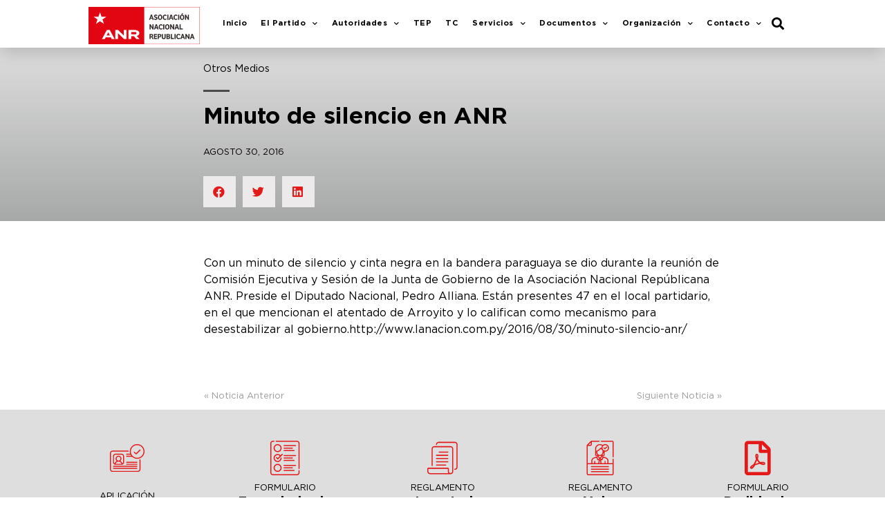

--- FILE ---
content_type: text/html; charset=UTF-8
request_url: https://www.anr.org.py/minuto-de-silencio-en-anr/
body_size: 15787
content:
<!doctype html>
<html lang="es">
<head>
	<meta charset="UTF-8">
		<meta name="viewport" content="width=device-width, initial-scale=1">
	<link rel="profile" href="http://gmpg.org/xfn/11">
	<title>Minuto de silencio en ANR &#x2d; ANR</title>

<!-- The SEO Framework por Sybre Waaijer -->
<meta name="robots" content="max-snippet:-1,max-image-preview:standard,max-video-preview:-1" />
<meta name="description" content="Con un minuto de silencio y cinta negra en la bandera paraguaya se dio durante la reuni&oacute;n de Comisi&oacute;n Ejecutiva y Sesi&oacute;n de la Junta de Gobierno de la&#8230;" />
<meta property="og:image" content="https://www.anr.org.py/wp-content/uploads/2021/02/cropped-ANRICO1024.png" />
<meta property="og:image:width" content="512" />
<meta property="og:image:height" content="512" />
<meta property="og:locale" content="es_ES" />
<meta property="og:type" content="article" />
<meta property="og:title" content="Minuto de silencio en ANR &#x2d; ANR" />
<meta property="og:description" content="Con un minuto de silencio y cinta negra en la bandera paraguaya se dio durante la reuni&oacute;n de Comisi&oacute;n Ejecutiva y Sesi&oacute;n de la Junta de Gobierno de la Asociaci&oacute;n Nacional Rep&uacute;blicana ANR." />
<meta property="og:url" content="https://www.anr.org.py/minuto-de-silencio-en-anr/" />
<meta property="og:site_name" content="ANR" />
<meta property="og:updated_time" content="2016-08-30T00:00+00:00" />
<meta property="article:published_time" content="2016-08-30T00:00+00:00" />
<meta property="article:modified_time" content="2016-08-30T00:00+00:00" />
<meta name="twitter:card" content="summary_large_image" />
<meta name="twitter:title" content="Minuto de silencio en ANR &#x2d; ANR" />
<meta name="twitter:description" content="Con un minuto de silencio y cinta negra en la bandera paraguaya se dio durante la reuni&oacute;n de Comisi&oacute;n Ejecutiva y Sesi&oacute;n de la Junta de Gobierno de la Asociaci&oacute;n Nacional Rep&uacute;blicana ANR." />
<meta name="twitter:image" content="https://www.anr.org.py/wp-content/uploads/2021/02/cropped-ANRICO1024.png" />
<meta name="twitter:image:width" content="512" />
<meta name="twitter:image:height" content="512" />
<meta name="theme-color" content="#e4191a" />
<link rel="canonical" href="https://www.anr.org.py/minuto-de-silencio-en-anr/" />
<script type="application/ld+json">{"@context":"https://schema.org","@type":"BreadcrumbList","itemListElement":[{"@type":"ListItem","position":1,"item":{"@id":"https://www.anr.org.py/","name":"ANR"}},{"@type":"ListItem","position":2,"item":{"@id":"https://www.anr.org.py/category/otros-medios/","name":"Otros Medios"}},{"@type":"ListItem","position":3,"item":{"@id":"https://www.anr.org.py/minuto-de-silencio-en-anr/","name":"Minuto de silencio en ANR"}}]}</script>
<!-- / The SEO Framework por Sybre Waaijer | 2.60ms meta | 0.37ms boot -->

<link rel='dns-prefetch' href='//www.googletagmanager.com' />
<link rel='dns-prefetch' href='//s.w.org' />
<link rel="alternate" type="application/rss+xml" title="ANR &raquo; Feed" href="https://www.anr.org.py/feed/" />
<link rel="alternate" type="application/rss+xml" title="ANR &raquo; Feed de los comentarios" href="https://www.anr.org.py/comments/feed/" />
<link rel="alternate" type="application/rss+xml" title="ANR &raquo; Comentario Minuto de silencio en ANR del feed" href="https://www.anr.org.py/minuto-de-silencio-en-anr/feed/" />
		<script type="text/javascript">
			window._wpemojiSettings = {"baseUrl":"https:\/\/s.w.org\/images\/core\/emoji\/13.1.0\/72x72\/","ext":".png","svgUrl":"https:\/\/s.w.org\/images\/core\/emoji\/13.1.0\/svg\/","svgExt":".svg","source":{"concatemoji":"https:\/\/www.anr.org.py\/wp-includes\/js\/wp-emoji-release.min.js?ver=5.8.10"}};
			!function(e,a,t){var n,r,o,i=a.createElement("canvas"),p=i.getContext&&i.getContext("2d");function s(e,t){var a=String.fromCharCode;p.clearRect(0,0,i.width,i.height),p.fillText(a.apply(this,e),0,0);e=i.toDataURL();return p.clearRect(0,0,i.width,i.height),p.fillText(a.apply(this,t),0,0),e===i.toDataURL()}function c(e){var t=a.createElement("script");t.src=e,t.defer=t.type="text/javascript",a.getElementsByTagName("head")[0].appendChild(t)}for(o=Array("flag","emoji"),t.supports={everything:!0,everythingExceptFlag:!0},r=0;r<o.length;r++)t.supports[o[r]]=function(e){if(!p||!p.fillText)return!1;switch(p.textBaseline="top",p.font="600 32px Arial",e){case"flag":return s([127987,65039,8205,9895,65039],[127987,65039,8203,9895,65039])?!1:!s([55356,56826,55356,56819],[55356,56826,8203,55356,56819])&&!s([55356,57332,56128,56423,56128,56418,56128,56421,56128,56430,56128,56423,56128,56447],[55356,57332,8203,56128,56423,8203,56128,56418,8203,56128,56421,8203,56128,56430,8203,56128,56423,8203,56128,56447]);case"emoji":return!s([10084,65039,8205,55357,56613],[10084,65039,8203,55357,56613])}return!1}(o[r]),t.supports.everything=t.supports.everything&&t.supports[o[r]],"flag"!==o[r]&&(t.supports.everythingExceptFlag=t.supports.everythingExceptFlag&&t.supports[o[r]]);t.supports.everythingExceptFlag=t.supports.everythingExceptFlag&&!t.supports.flag,t.DOMReady=!1,t.readyCallback=function(){t.DOMReady=!0},t.supports.everything||(n=function(){t.readyCallback()},a.addEventListener?(a.addEventListener("DOMContentLoaded",n,!1),e.addEventListener("load",n,!1)):(e.attachEvent("onload",n),a.attachEvent("onreadystatechange",function(){"complete"===a.readyState&&t.readyCallback()})),(n=t.source||{}).concatemoji?c(n.concatemoji):n.wpemoji&&n.twemoji&&(c(n.twemoji),c(n.wpemoji)))}(window,document,window._wpemojiSettings);
		</script>
		<style type="text/css">
img.wp-smiley,
img.emoji {
	display: inline !important;
	border: none !important;
	box-shadow: none !important;
	height: 1em !important;
	width: 1em !important;
	margin: 0 .07em !important;
	vertical-align: -0.1em !important;
	background: none !important;
	padding: 0 !important;
}
</style>
	<link rel='stylesheet' id='wp-block-library-css'  href='https://www.anr.org.py/wp-includes/css/dist/block-library/style.min.css?ver=5.8.10' type='text/css' media='all' />
<link rel='stylesheet' id='hello-elementor-css'  href='https://www.anr.org.py/wp-content/themes/hello-elementor/style.min.css?ver=2.4.1' type='text/css' media='all' />
<link rel='stylesheet' id='hello-elementor-theme-style-css'  href='https://www.anr.org.py/wp-content/themes/hello-elementor/theme.min.css?ver=2.4.1' type='text/css' media='all' />
<link rel='stylesheet' id='elementor-icons-css'  href='https://www.anr.org.py/wp-content/plugins/elementor/assets/lib/eicons/css/elementor-icons.min.css?ver=5.13.0' type='text/css' media='all' />
<link rel='stylesheet' id='elementor-frontend-legacy-css'  href='https://www.anr.org.py/wp-content/plugins/elementor/assets/css/frontend-legacy.min.css?ver=3.4.7' type='text/css' media='all' />
<link rel='stylesheet' id='elementor-frontend-css'  href='https://www.anr.org.py/wp-content/plugins/elementor/assets/css/frontend.min.css?ver=3.4.7' type='text/css' media='all' />
<style id='elementor-frontend-inline-css' type='text/css'>
@font-face{font-family:eicons;src:url(https://www.anr.org.py/wp-content/plugins/elementor/assets/lib/eicons/fonts/eicons.eot?5.10.0);src:url(https://www.anr.org.py/wp-content/plugins/elementor/assets/lib/eicons/fonts/eicons.eot?5.10.0#iefix) format("embedded-opentype"),url(https://www.anr.org.py/wp-content/plugins/elementor/assets/lib/eicons/fonts/eicons.woff2?5.10.0) format("woff2"),url(https://www.anr.org.py/wp-content/plugins/elementor/assets/lib/eicons/fonts/eicons.woff?5.10.0) format("woff"),url(https://www.anr.org.py/wp-content/plugins/elementor/assets/lib/eicons/fonts/eicons.ttf?5.10.0) format("truetype"),url(https://www.anr.org.py/wp-content/plugins/elementor/assets/lib/eicons/fonts/eicons.svg?5.10.0#eicon) format("svg");font-weight:400;font-style:normal}
</style>
<link rel='stylesheet' id='elementor-post-31-css'  href='https://www.anr.org.py/wp-content/uploads/elementor/css/post-31.css?ver=1761154505' type='text/css' media='all' />
<link rel='stylesheet' id='elementor-pro-css'  href='https://www.anr.org.py/wp-content/plugins/elementor-pro/assets/css/frontend.min.css?ver=3.5.0' type='text/css' media='all' />
<link rel='stylesheet' id='font-awesome-5-all-css'  href='https://www.anr.org.py/wp-content/plugins/elementor/assets/lib/font-awesome/css/all.min.css?ver=3.4.7' type='text/css' media='all' />
<link rel='stylesheet' id='font-awesome-4-shim-css'  href='https://www.anr.org.py/wp-content/plugins/elementor/assets/lib/font-awesome/css/v4-shims.min.css?ver=3.4.7' type='text/css' media='all' />
<link rel='stylesheet' id='elementor-global-css'  href='https://www.anr.org.py/wp-content/uploads/elementor/css/global.css?ver=1761154486' type='text/css' media='all' />
<link rel='stylesheet' id='elementor-post-30-css'  href='https://www.anr.org.py/wp-content/uploads/elementor/css/post-30.css?ver=1761154486' type='text/css' media='all' />
<link rel='stylesheet' id='fluentform-elementor-widget-css'  href='https://www.anr.org.py/wp-content/plugins/fluentform/public/css/fluent-forms-elementor-widget.css?ver=4.2.21' type='text/css' media='all' />
<link rel='stylesheet' id='elementor-post-264-css'  href='https://www.anr.org.py/wp-content/uploads/elementor/css/post-264.css?ver=1766516046' type='text/css' media='all' />
<link rel='stylesheet' id='elementor-post-7373-css'  href='https://www.anr.org.py/wp-content/uploads/elementor/css/post-7373.css?ver=1761154819' type='text/css' media='all' />
<link rel='stylesheet' id='tablepress-default-css'  href='https://www.anr.org.py/wp-content/plugins/tablepress/css/default.min.css?ver=1.14' type='text/css' media='all' />
<link rel='stylesheet' id='google-fonts-1-css'  href='https://fonts.googleapis.com/css?family=Roboto%3A100%2C100italic%2C200%2C200italic%2C300%2C300italic%2C400%2C400italic%2C500%2C500italic%2C600%2C600italic%2C700%2C700italic%2C800%2C800italic%2C900%2C900italic%7CRoboto+Slab%3A100%2C100italic%2C200%2C200italic%2C300%2C300italic%2C400%2C400italic%2C500%2C500italic%2C600%2C600italic%2C700%2C700italic%2C800%2C800italic%2C900%2C900italic&#038;display=auto&#038;ver=5.8.10' type='text/css' media='all' />
<link rel='stylesheet' id='elementor-icons-shared-0-css'  href='https://www.anr.org.py/wp-content/plugins/elementor/assets/lib/font-awesome/css/fontawesome.min.css?ver=5.15.3' type='text/css' media='all' />
<link rel='stylesheet' id='elementor-icons-fa-solid-css'  href='https://www.anr.org.py/wp-content/plugins/elementor/assets/lib/font-awesome/css/solid.min.css?ver=5.15.3' type='text/css' media='all' />
<link rel='stylesheet' id='elementor-icons-fa-regular-css'  href='https://www.anr.org.py/wp-content/plugins/elementor/assets/lib/font-awesome/css/regular.min.css?ver=5.15.3' type='text/css' media='all' />
<link rel='stylesheet' id='elementor-icons-fa-brands-css'  href='https://www.anr.org.py/wp-content/plugins/elementor/assets/lib/font-awesome/css/brands.min.css?ver=5.15.3' type='text/css' media='all' />
<script type='text/javascript' src='https://www.anr.org.py/wp-content/plugins/elementor/assets/lib/font-awesome/js/v4-shims.min.js?ver=3.4.7' id='font-awesome-4-shim-js'></script>

<!-- Fragmento de código de Google Analytics añadido por Site Kit -->
<script type='text/javascript' src='https://www.googletagmanager.com/gtag/js?id=GT-NGM8VXX' id='google_gtagjs-js' async></script>
<script type='text/javascript' id='google_gtagjs-js-after'>
window.dataLayer = window.dataLayer || [];function gtag(){dataLayer.push(arguments);}
gtag('set', 'linker', {"domains":["www.anr.org.py"]} );
gtag("js", new Date());
gtag("set", "developer_id.dZTNiMT", true);
gtag("config", "GT-NGM8VXX");
</script>

<!-- Final del fragmento de código de Google Analytics añadido por Site Kit -->
<link rel="https://api.w.org/" href="https://www.anr.org.py/wp-json/" /><link rel="alternate" type="application/json" href="https://www.anr.org.py/wp-json/wp/v2/posts/7589" /><link rel="EditURI" type="application/rsd+xml" title="RSD" href="https://www.anr.org.py/xmlrpc.php?rsd" />
<link rel="wlwmanifest" type="application/wlwmanifest+xml" href="https://www.anr.org.py/wp-includes/wlwmanifest.xml" /> 
<link rel="alternate" type="application/json+oembed" href="https://www.anr.org.py/wp-json/oembed/1.0/embed?url=https%3A%2F%2Fwww.anr.org.py%2Fminuto-de-silencio-en-anr%2F" />
<link rel="alternate" type="text/xml+oembed" href="https://www.anr.org.py/wp-json/oembed/1.0/embed?url=https%3A%2F%2Fwww.anr.org.py%2Fminuto-de-silencio-en-anr%2F&#038;format=xml" />
<meta name="generator" content="Site Kit by Google 1.115.0" /><link rel="icon" href="https://www.anr.org.py/wp-content/uploads/2021/02/cropped-ANRICO1024-32x32.png" sizes="32x32" />
<link rel="icon" href="https://www.anr.org.py/wp-content/uploads/2021/02/cropped-ANRICO1024-192x192.png" sizes="192x192" />
<link rel="apple-touch-icon" href="https://www.anr.org.py/wp-content/uploads/2021/02/cropped-ANRICO1024-180x180.png" />
<meta name="msapplication-TileImage" content="https://www.anr.org.py/wp-content/uploads/2021/02/cropped-ANRICO1024-270x270.png" />
		<style type="text/css" id="wp-custom-css">
			

body {
    -ms-text-size-adjust: 100%;
    -webkit-text-size-adjust: 100%;
    text-rendering: optimizeLegibility;

}

.tablepress tfoot th, .tablepress thead th {
    background-color: #E4191A;
    font-weight: 700;
	color:#fff;
    vertical-align: middle;
}


.tablepress tfoot th, .tablepress thead th:hover {
    background-color: #000!important;
    font-weight: 700;
	color:#fff;
    vertical-align: middle;
}		</style>
		</head>
<body class="post-template-default single single-post postid-7589 single-format-standard elementor-default elementor-kit-31 elementor-page-7373">

		<div data-elementor-type="header" data-elementor-id="30" class="elementor elementor-30 elementor-location-header" data-elementor-settings="[]">
		<div class="elementor-section-wrap">
					<section class="elementor-section elementor-top-section elementor-element elementor-element-28b562e elementor-section-boxed elementor-section-height-default elementor-section-height-default" data-id="28b562e" data-element_type="section" data-settings="{&quot;background_background&quot;:&quot;classic&quot;,&quot;sticky&quot;:&quot;top&quot;,&quot;sticky_on&quot;:[&quot;desktop&quot;,&quot;tablet&quot;,&quot;mobile&quot;],&quot;sticky_offset&quot;:0,&quot;sticky_effects_offset&quot;:0}">
						<div class="elementor-container elementor-column-gap-default">
							<div class="elementor-row">
					<div class="elementor-column elementor-col-33 elementor-top-column elementor-element elementor-element-06ba414" data-id="06ba414" data-element_type="column">
			<div class="elementor-column-wrap elementor-element-populated">
							<div class="elementor-widget-wrap">
						<div class="elementor-element elementor-element-8689fb9 elementor-widget elementor-widget-image" data-id="8689fb9" data-element_type="widget" data-widget_type="image.default">
				<div class="elementor-widget-container">
								<div class="elementor-image">
													<a href="https://www.anr.org.py/">
							<img width="800" height="268" src="https://www.anr.org.py/wp-content/uploads/2020/02/logo-entero-1024x343.png" class="attachment-large size-large" alt="" loading="lazy" srcset="https://www.anr.org.py/wp-content/uploads/2020/02/logo-entero-1024x343.png 1024w, https://www.anr.org.py/wp-content/uploads/2020/02/logo-entero-300x101.png 300w, https://www.anr.org.py/wp-content/uploads/2020/02/logo-entero-768x257.png 768w, https://www.anr.org.py/wp-content/uploads/2020/02/logo-entero-1536x515.png 1536w, https://www.anr.org.py/wp-content/uploads/2020/02/logo-entero-2048x686.png 2048w" sizes="(max-width: 800px) 100vw, 800px" />								</a>
														</div>
						</div>
				</div>
						</div>
					</div>
		</div>
				<div class="elementor-column elementor-col-33 elementor-top-column elementor-element elementor-element-4d376b8" data-id="4d376b8" data-element_type="column">
			<div class="elementor-column-wrap elementor-element-populated">
							<div class="elementor-widget-wrap">
						<div class="elementor-element elementor-element-8b3f5f6 elementor-nav-menu__align-right elementor-nav-menu--stretch elementor-nav-menu--dropdown-tablet elementor-nav-menu__text-align-aside elementor-nav-menu--toggle elementor-nav-menu--burger elementor-widget elementor-widget-nav-menu" data-id="8b3f5f6" data-element_type="widget" data-settings="{&quot;full_width&quot;:&quot;stretch&quot;,&quot;submenu_icon&quot;:{&quot;value&quot;:&quot;&lt;i class=\&quot;fas fa-chevron-down\&quot;&gt;&lt;\/i&gt;&quot;,&quot;library&quot;:&quot;fa-solid&quot;},&quot;layout&quot;:&quot;horizontal&quot;,&quot;toggle&quot;:&quot;burger&quot;}" data-widget_type="nav-menu.default">
				<div class="elementor-widget-container">
						<nav migration_allowed="1" migrated="0" role="navigation" class="elementor-nav-menu--main elementor-nav-menu__container elementor-nav-menu--layout-horizontal e--pointer-underline e--animation-slide">
				<ul id="menu-1-8b3f5f6" class="elementor-nav-menu"><li class="menu-item menu-item-type-post_type menu-item-object-page menu-item-home menu-item-221"><a href="https://www.anr.org.py/" class="elementor-item">Inicio</a></li>
<li class="menu-item menu-item-type-post_type menu-item-object-page menu-item-has-children menu-item-47"><a href="https://www.anr.org.py/el-partido/" class="elementor-item">El Partido</a>
<ul class="sub-menu elementor-nav-menu--dropdown">
	<li class="menu-item menu-item-type-post_type menu-item-object-page menu-item-66"><a href="https://www.anr.org.py/el-partido/antecedentes-historicos/" class="elementor-sub-item">Antecedentes Históricos</a></li>
	<li class="menu-item menu-item-type-post_type menu-item-object-page menu-item-65"><a href="https://www.anr.org.py/el-partido/acta-fundacional/" class="elementor-sub-item">Acta Fundacional</a></li>
	<li class="menu-item menu-item-type-post_type menu-item-object-page menu-item-100"><a href="https://www.anr.org.py/el-partido/credo-republicano/" class="elementor-sub-item">Credo Republicano</a></li>
	<li class="menu-item menu-item-type-post_type menu-item-object-page menu-item-604"><a href="https://www.anr.org.py/declaracion-de-principios/" class="elementor-sub-item">Declaración de Principios</a></li>
	<li class="menu-item menu-item-type-post_type menu-item-object-page menu-item-598"><a href="https://www.anr.org.py/ideologia/" class="elementor-sub-item">Ideología</a></li>
	<li class="menu-item menu-item-type-post_type menu-item-object-page menu-item-103"><a href="https://www.anr.org.py/el-partido/lideres-del-partido/" class="elementor-sub-item">Líderes del Partido</a></li>
	<li class="menu-item menu-item-type-post_type menu-item-object-page menu-item-102"><a href="https://www.anr.org.py/el-partido/ex-presidentes-de-la-anr/" class="elementor-sub-item">Ex – Presidentes de la ANR</a></li>
	<li class="menu-item menu-item-type-post_type menu-item-object-page menu-item-104"><a href="https://www.anr.org.py/el-partido/noticias/" class="elementor-sub-item">Noticias</a></li>
</ul>
</li>
<li class="menu-item menu-item-type-post_type menu-item-object-page menu-item-has-children menu-item-44"><a href="https://www.anr.org.py/autoridades/" class="elementor-item">Autoridades</a>
<ul class="sub-menu elementor-nav-menu--dropdown">
	<li class="menu-item menu-item-type-post_type menu-item-object-page menu-item-64"><a href="https://www.anr.org.py/autoridades/presidente-de-la-anr/" class="elementor-sub-item">Presidente de la ANR</a></li>
	<li class="menu-item menu-item-type-post_type menu-item-object-page menu-item-63"><a href="https://www.anr.org.py/autoridades/comision-ejecutiva/" class="elementor-sub-item">Comisión Ejecutiva</a></li>
	<li class="menu-item menu-item-type-post_type menu-item-object-page menu-item-9925"><a href="https://www.anr.org.py/autoridades/autoridades-de-la-junta-de-gobierno/" class="elementor-sub-item">Miembros de la Junta de Gobierno</a></li>
	<li class="menu-item menu-item-type-custom menu-item-object-custom menu-item-15122"><a href="https://www.anr.org.py/informes/INFORME_FINAL_INTERNAS_PARTIDARIAS_2015.pdf" class="elementor-sub-item">Autoridades – Resoluciones 2016-2020</a></li>
	<li class="menu-item menu-item-type-custom menu-item-object-custom menu-item-14037"><a href="https://www.anr.org.py/informes/ANR_informe_final_Elecciones_18.dic.2022.pdf" class="elementor-sub-item">Autoridades &#8211; Resoluciones 2023 &#8211; 2027</a></li>
</ul>
</li>
<li class="menu-item menu-item-type-post_type menu-item-object-page menu-item-14858"><a href="https://www.anr.org.py/tep2/" class="elementor-item">TEP</a></li>
<li class="menu-item menu-item-type-post_type menu-item-object-page menu-item-14789"><a href="https://www.anr.org.py/tribunal-de-conducta/" class="elementor-item">TC</a></li>
<li class="menu-item menu-item-type-post_type menu-item-object-page menu-item-has-children menu-item-50"><a href="https://www.anr.org.py/servicios/" class="elementor-item">Servicios</a>
<ul class="sub-menu elementor-nav-menu--dropdown">
	<li class="menu-item menu-item-type-post_type menu-item-object-page menu-item-133"><a href="https://www.anr.org.py/servicios/biblioteca-universitaria/" class="elementor-sub-item">Biblioteca Universitaria</a></li>
	<li class="menu-item menu-item-type-post_type menu-item-object-page menu-item-134"><a href="https://www.anr.org.py/servicios/cedula-partidaria/" class="elementor-sub-item">Cédula Partidaria</a></li>
	<li class="menu-item menu-item-type-post_type menu-item-object-page menu-item-135"><a href="https://www.anr.org.py/servicios/centro-de-capacitacion/" class="elementor-sub-item">Centro de Capacitación</a></li>
	<li class="menu-item menu-item-type-post_type menu-item-object-page menu-item-136"><a href="https://www.anr.org.py/servicios/colorado-roga/" class="elementor-sub-item">Colorado Roga</a></li>
</ul>
</li>
<li class="menu-item menu-item-type-post_type menu-item-object-page menu-item-has-children menu-item-209"><a href="https://www.anr.org.py/documentos/" class="elementor-item">Documentos</a>
<ul class="sub-menu elementor-nav-menu--dropdown">
	<li class="menu-item menu-item-type-post_type menu-item-object-page menu-item-210"><a href="https://www.anr.org.py/documentos/codigo-de-etica/" class="elementor-sub-item">Código de Ética</a></li>
	<li class="menu-item menu-item-type-post_type menu-item-object-page menu-item-211"><a href="https://www.anr.org.py/documentos/reglamento-de-la-junta-de-gobierno/" class="elementor-sub-item">Reglamento de la Junta de Gobierno</a></li>
	<li class="menu-item menu-item-type-post_type menu-item-object-page menu-item-212"><a href="https://www.anr.org.py/documentos/reglamento-del-tribunal-de-conducta/" class="elementor-sub-item">Reglamento del Tribunal de Conducta</a></li>
	<li class="menu-item menu-item-type-custom menu-item-object-custom menu-item-15071"><a href="https://www.anr.org.py/pdf_tep/RESOLUCION_TEP_No_182_Reglamento_Electoral_Partidario.pdf" class="elementor-sub-item">Reglamento Electoral Partidario</a></li>
	<li class="menu-item menu-item-type-custom menu-item-object-custom menu-item-12844"><a href="https://www.anr.org.py/assets/estatuto-anr-2022.pdf" class="elementor-sub-item">Estatuto ANR</a></li>
	<li class="menu-item menu-item-type-custom menu-item-object-custom menu-item-14362"><a href="https://anr.org.py/el-centauro/manual_ANR2024.pdf" class="elementor-sub-item">Manual de Marca &#8211; Guía de Identidad Visual</a></li>
	<li class="menu-item menu-item-type-custom menu-item-object-custom menu-item-14386"><a href="https://anr.org.py/formulario_afiliacion_anr.pdf" class="elementor-sub-item">Fomulario de Afiliación</a></li>
</ul>
</li>
<li class="menu-item menu-item-type-post_type menu-item-object-page menu-item-has-children menu-item-214"><a href="https://www.anr.org.py/organizacion/" class="elementor-item">Organización</a>
<ul class="sub-menu elementor-nav-menu--dropdown">
	<li class="menu-item menu-item-type-post_type menu-item-object-page menu-item-215"><a href="https://www.anr.org.py/organizacion/asesoria-juridica/" class="elementor-sub-item">Asesoría Jurídica</a></li>
	<li class="menu-item menu-item-type-post_type menu-item-object-page menu-item-216"><a href="https://www.anr.org.py/organizacion/comision-central-de-la-mujer/" class="elementor-sub-item">Comisión Central de la Mujer</a></li>
	<li class="menu-item menu-item-type-post_type menu-item-object-page menu-item-217"><a href="https://www.anr.org.py/organizacion/direccion-de-comunicaciones/" class="elementor-sub-item">Dirección de Comunicaciones</a></li>
	<li class="menu-item menu-item-type-post_type menu-item-object-page menu-item-440"><a href="https://www.anr.org.py/organizacion/planificacion-de-la-anr/" class="elementor-sub-item">Planificación de la ANR</a></li>
</ul>
</li>
<li class="menu-item menu-item-type-custom menu-item-object-custom menu-item-has-children menu-item-286"><a href="#" class="elementor-item elementor-item-anchor">Contacto</a>
<ul class="sub-menu elementor-nav-menu--dropdown">
	<li class="menu-item menu-item-type-post_type menu-item-object-page menu-item-460"><a href="https://www.anr.org.py/contacto/numeros-y-direcciones/" class="elementor-sub-item">Números y Direcciones</a></li>
	<li class="menu-item menu-item-type-post_type menu-item-object-page menu-item-9509"><a href="https://www.anr.org.py/contacto/mapa-de-seccionales/" class="elementor-sub-item">Mapa de Seccionales</a></li>
</ul>
</li>
</ul>			</nav>
					<div class="elementor-menu-toggle" role="button" tabindex="0" aria-label="Alternar menú" aria-expanded="false">
			<i aria-hidden="true" role="presentation" class="eicon-menu-bar"></i>			<span class="elementor-screen-only">Menú</span>
		</div>
			<nav class="elementor-nav-menu--dropdown elementor-nav-menu__container" role="navigation" aria-hidden="true">
				<ul id="menu-2-8b3f5f6" class="elementor-nav-menu"><li class="menu-item menu-item-type-post_type menu-item-object-page menu-item-home menu-item-221"><a href="https://www.anr.org.py/" class="elementor-item" tabindex="-1">Inicio</a></li>
<li class="menu-item menu-item-type-post_type menu-item-object-page menu-item-has-children menu-item-47"><a href="https://www.anr.org.py/el-partido/" class="elementor-item" tabindex="-1">El Partido</a>
<ul class="sub-menu elementor-nav-menu--dropdown">
	<li class="menu-item menu-item-type-post_type menu-item-object-page menu-item-66"><a href="https://www.anr.org.py/el-partido/antecedentes-historicos/" class="elementor-sub-item" tabindex="-1">Antecedentes Históricos</a></li>
	<li class="menu-item menu-item-type-post_type menu-item-object-page menu-item-65"><a href="https://www.anr.org.py/el-partido/acta-fundacional/" class="elementor-sub-item" tabindex="-1">Acta Fundacional</a></li>
	<li class="menu-item menu-item-type-post_type menu-item-object-page menu-item-100"><a href="https://www.anr.org.py/el-partido/credo-republicano/" class="elementor-sub-item" tabindex="-1">Credo Republicano</a></li>
	<li class="menu-item menu-item-type-post_type menu-item-object-page menu-item-604"><a href="https://www.anr.org.py/declaracion-de-principios/" class="elementor-sub-item" tabindex="-1">Declaración de Principios</a></li>
	<li class="menu-item menu-item-type-post_type menu-item-object-page menu-item-598"><a href="https://www.anr.org.py/ideologia/" class="elementor-sub-item" tabindex="-1">Ideología</a></li>
	<li class="menu-item menu-item-type-post_type menu-item-object-page menu-item-103"><a href="https://www.anr.org.py/el-partido/lideres-del-partido/" class="elementor-sub-item" tabindex="-1">Líderes del Partido</a></li>
	<li class="menu-item menu-item-type-post_type menu-item-object-page menu-item-102"><a href="https://www.anr.org.py/el-partido/ex-presidentes-de-la-anr/" class="elementor-sub-item" tabindex="-1">Ex – Presidentes de la ANR</a></li>
	<li class="menu-item menu-item-type-post_type menu-item-object-page menu-item-104"><a href="https://www.anr.org.py/el-partido/noticias/" class="elementor-sub-item" tabindex="-1">Noticias</a></li>
</ul>
</li>
<li class="menu-item menu-item-type-post_type menu-item-object-page menu-item-has-children menu-item-44"><a href="https://www.anr.org.py/autoridades/" class="elementor-item" tabindex="-1">Autoridades</a>
<ul class="sub-menu elementor-nav-menu--dropdown">
	<li class="menu-item menu-item-type-post_type menu-item-object-page menu-item-64"><a href="https://www.anr.org.py/autoridades/presidente-de-la-anr/" class="elementor-sub-item" tabindex="-1">Presidente de la ANR</a></li>
	<li class="menu-item menu-item-type-post_type menu-item-object-page menu-item-63"><a href="https://www.anr.org.py/autoridades/comision-ejecutiva/" class="elementor-sub-item" tabindex="-1">Comisión Ejecutiva</a></li>
	<li class="menu-item menu-item-type-post_type menu-item-object-page menu-item-9925"><a href="https://www.anr.org.py/autoridades/autoridades-de-la-junta-de-gobierno/" class="elementor-sub-item" tabindex="-1">Miembros de la Junta de Gobierno</a></li>
	<li class="menu-item menu-item-type-custom menu-item-object-custom menu-item-15122"><a href="https://www.anr.org.py/informes/INFORME_FINAL_INTERNAS_PARTIDARIAS_2015.pdf" class="elementor-sub-item" tabindex="-1">Autoridades – Resoluciones 2016-2020</a></li>
	<li class="menu-item menu-item-type-custom menu-item-object-custom menu-item-14037"><a href="https://www.anr.org.py/informes/ANR_informe_final_Elecciones_18.dic.2022.pdf" class="elementor-sub-item" tabindex="-1">Autoridades &#8211; Resoluciones 2023 &#8211; 2027</a></li>
</ul>
</li>
<li class="menu-item menu-item-type-post_type menu-item-object-page menu-item-14858"><a href="https://www.anr.org.py/tep2/" class="elementor-item" tabindex="-1">TEP</a></li>
<li class="menu-item menu-item-type-post_type menu-item-object-page menu-item-14789"><a href="https://www.anr.org.py/tribunal-de-conducta/" class="elementor-item" tabindex="-1">TC</a></li>
<li class="menu-item menu-item-type-post_type menu-item-object-page menu-item-has-children menu-item-50"><a href="https://www.anr.org.py/servicios/" class="elementor-item" tabindex="-1">Servicios</a>
<ul class="sub-menu elementor-nav-menu--dropdown">
	<li class="menu-item menu-item-type-post_type menu-item-object-page menu-item-133"><a href="https://www.anr.org.py/servicios/biblioteca-universitaria/" class="elementor-sub-item" tabindex="-1">Biblioteca Universitaria</a></li>
	<li class="menu-item menu-item-type-post_type menu-item-object-page menu-item-134"><a href="https://www.anr.org.py/servicios/cedula-partidaria/" class="elementor-sub-item" tabindex="-1">Cédula Partidaria</a></li>
	<li class="menu-item menu-item-type-post_type menu-item-object-page menu-item-135"><a href="https://www.anr.org.py/servicios/centro-de-capacitacion/" class="elementor-sub-item" tabindex="-1">Centro de Capacitación</a></li>
	<li class="menu-item menu-item-type-post_type menu-item-object-page menu-item-136"><a href="https://www.anr.org.py/servicios/colorado-roga/" class="elementor-sub-item" tabindex="-1">Colorado Roga</a></li>
</ul>
</li>
<li class="menu-item menu-item-type-post_type menu-item-object-page menu-item-has-children menu-item-209"><a href="https://www.anr.org.py/documentos/" class="elementor-item" tabindex="-1">Documentos</a>
<ul class="sub-menu elementor-nav-menu--dropdown">
	<li class="menu-item menu-item-type-post_type menu-item-object-page menu-item-210"><a href="https://www.anr.org.py/documentos/codigo-de-etica/" class="elementor-sub-item" tabindex="-1">Código de Ética</a></li>
	<li class="menu-item menu-item-type-post_type menu-item-object-page menu-item-211"><a href="https://www.anr.org.py/documentos/reglamento-de-la-junta-de-gobierno/" class="elementor-sub-item" tabindex="-1">Reglamento de la Junta de Gobierno</a></li>
	<li class="menu-item menu-item-type-post_type menu-item-object-page menu-item-212"><a href="https://www.anr.org.py/documentos/reglamento-del-tribunal-de-conducta/" class="elementor-sub-item" tabindex="-1">Reglamento del Tribunal de Conducta</a></li>
	<li class="menu-item menu-item-type-custom menu-item-object-custom menu-item-15071"><a href="https://www.anr.org.py/pdf_tep/RESOLUCION_TEP_No_182_Reglamento_Electoral_Partidario.pdf" class="elementor-sub-item" tabindex="-1">Reglamento Electoral Partidario</a></li>
	<li class="menu-item menu-item-type-custom menu-item-object-custom menu-item-12844"><a href="https://www.anr.org.py/assets/estatuto-anr-2022.pdf" class="elementor-sub-item" tabindex="-1">Estatuto ANR</a></li>
	<li class="menu-item menu-item-type-custom menu-item-object-custom menu-item-14362"><a href="https://anr.org.py/el-centauro/manual_ANR2024.pdf" class="elementor-sub-item" tabindex="-1">Manual de Marca &#8211; Guía de Identidad Visual</a></li>
	<li class="menu-item menu-item-type-custom menu-item-object-custom menu-item-14386"><a href="https://anr.org.py/formulario_afiliacion_anr.pdf" class="elementor-sub-item" tabindex="-1">Fomulario de Afiliación</a></li>
</ul>
</li>
<li class="menu-item menu-item-type-post_type menu-item-object-page menu-item-has-children menu-item-214"><a href="https://www.anr.org.py/organizacion/" class="elementor-item" tabindex="-1">Organización</a>
<ul class="sub-menu elementor-nav-menu--dropdown">
	<li class="menu-item menu-item-type-post_type menu-item-object-page menu-item-215"><a href="https://www.anr.org.py/organizacion/asesoria-juridica/" class="elementor-sub-item" tabindex="-1">Asesoría Jurídica</a></li>
	<li class="menu-item menu-item-type-post_type menu-item-object-page menu-item-216"><a href="https://www.anr.org.py/organizacion/comision-central-de-la-mujer/" class="elementor-sub-item" tabindex="-1">Comisión Central de la Mujer</a></li>
	<li class="menu-item menu-item-type-post_type menu-item-object-page menu-item-217"><a href="https://www.anr.org.py/organizacion/direccion-de-comunicaciones/" class="elementor-sub-item" tabindex="-1">Dirección de Comunicaciones</a></li>
	<li class="menu-item menu-item-type-post_type menu-item-object-page menu-item-440"><a href="https://www.anr.org.py/organizacion/planificacion-de-la-anr/" class="elementor-sub-item" tabindex="-1">Planificación de la ANR</a></li>
</ul>
</li>
<li class="menu-item menu-item-type-custom menu-item-object-custom menu-item-has-children menu-item-286"><a href="#" class="elementor-item elementor-item-anchor" tabindex="-1">Contacto</a>
<ul class="sub-menu elementor-nav-menu--dropdown">
	<li class="menu-item menu-item-type-post_type menu-item-object-page menu-item-460"><a href="https://www.anr.org.py/contacto/numeros-y-direcciones/" class="elementor-sub-item" tabindex="-1">Números y Direcciones</a></li>
	<li class="menu-item menu-item-type-post_type menu-item-object-page menu-item-9509"><a href="https://www.anr.org.py/contacto/mapa-de-seccionales/" class="elementor-sub-item" tabindex="-1">Mapa de Seccionales</a></li>
</ul>
</li>
</ul>			</nav>
				</div>
				</div>
						</div>
					</div>
		</div>
				<div class="elementor-column elementor-col-33 elementor-top-column elementor-element elementor-element-715efc0" data-id="715efc0" data-element_type="column">
			<div class="elementor-column-wrap elementor-element-populated">
							<div class="elementor-widget-wrap">
						<div class="elementor-element elementor-element-7e4035b elementor-search-form--skin-full_screen elementor-widget elementor-widget-search-form" data-id="7e4035b" data-element_type="widget" data-settings="{&quot;skin&quot;:&quot;full_screen&quot;}" data-widget_type="search-form.default">
				<div class="elementor-widget-container">
					<form class="elementor-search-form" role="search" action="https://www.anr.org.py" method="get">
									<div class="elementor-search-form__toggle">
				<i aria-hidden="true" class="fas fa-search"></i>				<span class="elementor-screen-only">Buscar</span>
			</div>
						<div class="elementor-search-form__container">
								<input placeholder="Buscar..." class="elementor-search-form__input" type="search" name="s" title="Buscar" value="">
																<div class="dialog-lightbox-close-button dialog-close-button">
					<i aria-hidden="true" class="eicon-close"></i>					<span class="elementor-screen-only">Cerrar</span>
				</div>
							</div>
		</form>
				</div>
				</div>
						</div>
					</div>
		</div>
								</div>
					</div>
		</section>
				</div>
		</div>
				<div data-elementor-type="single" data-elementor-id="7373" class="elementor elementor-7373 elementor-location-single post-7589 post type-post status-publish format-standard hentry category-otros-medios" data-elementor-settings="[]">
		<div class="elementor-section-wrap">
					<section class="elementor-section elementor-top-section elementor-element elementor-element-ca25052 elementor-reverse-tablet elementor-reverse-mobile elementor-section-boxed elementor-section-height-default elementor-section-height-default" data-id="ca25052" data-element_type="section" data-settings="{&quot;background_background&quot;:&quot;gradient&quot;}">
						<div class="elementor-container elementor-column-gap-default">
							<div class="elementor-row">
					<div class="elementor-column elementor-col-100 elementor-top-column elementor-element elementor-element-8660700" data-id="8660700" data-element_type="column">
			<div class="elementor-column-wrap elementor-element-populated">
							<div class="elementor-widget-wrap">
						<div class="elementor-element elementor-element-9b14514 elementor-align-left elementor-widget elementor-widget-post-info" data-id="9b14514" data-element_type="widget" data-widget_type="post-info.default">
				<div class="elementor-widget-container">
					<ul class="elementor-inline-items elementor-icon-list-items elementor-post-info">
								<li class="elementor-icon-list-item elementor-repeater-item-92245b6 elementor-inline-item" itemprop="about">
													<span class="elementor-icon-list-text elementor-post-info__item elementor-post-info__item--type-terms">
										<span class="elementor-post-info__terms-list">
				<a href="https://www.anr.org.py/category/otros-medios/" class="elementor-post-info__terms-list-item">Otros Medios</a>				</span>
					</span>
								</li>
				</ul>
				</div>
				</div>
				<div class="elementor-element elementor-element-60fca0f elementor-widget-divider--view-line elementor-widget elementor-widget-divider" data-id="60fca0f" data-element_type="widget" data-widget_type="divider.default">
				<div class="elementor-widget-container">
					<div class="elementor-divider">
			<span class="elementor-divider-separator">
						</span>
		</div>
				</div>
				</div>
				<div class="elementor-element elementor-element-9ecf4cc elementor-widget elementor-widget-theme-post-title elementor-page-title elementor-widget-heading" data-id="9ecf4cc" data-element_type="widget" data-widget_type="theme-post-title.default">
				<div class="elementor-widget-container">
			<h1 class="elementor-heading-title elementor-size-default">Minuto de silencio en ANR</h1>		</div>
				</div>
				<div class="elementor-element elementor-element-8ea3b6e elementor-align-left elementor-widget elementor-widget-post-info" data-id="8ea3b6e" data-element_type="widget" data-widget_type="post-info.default">
				<div class="elementor-widget-container">
					<ul class="elementor-inline-items elementor-icon-list-items elementor-post-info">
								<li class="elementor-icon-list-item elementor-repeater-item-08125a5 elementor-inline-item" itemprop="datePublished">
						<a href="https://www.anr.org.py/2016/08/30/">
														<span class="elementor-icon-list-text elementor-post-info__item elementor-post-info__item--type-date">
										agosto 30, 2016					</span>
									</a>
				</li>
				</ul>
				</div>
				</div>
				<div class="elementor-element elementor-element-0b67ae3 elementor-share-buttons--view-icon elementor-share-buttons--skin-boxed elementor-share-buttons--color-custom elementor-share-buttons--align-left elementor-share-buttons--shape-square elementor-grid-0 elementor-widget elementor-widget-share-buttons" data-id="0b67ae3" data-element_type="widget" data-widget_type="share-buttons.default">
				<div class="elementor-widget-container">
					<div class="elementor-grid">
								<div class="elementor-grid-item">
						<div class="elementor-share-btn elementor-share-btn_facebook">
															<span class="elementor-share-btn__icon">
								<i class="fab fa-facebook" aria-hidden="true"></i>								<span
									class="elementor-screen-only">Compartir en facebook</span>
							</span>
																				</div>
					</div>
									<div class="elementor-grid-item">
						<div class="elementor-share-btn elementor-share-btn_twitter">
															<span class="elementor-share-btn__icon">
								<i class="fab fa-twitter" aria-hidden="true"></i>								<span
									class="elementor-screen-only">Compartir en twitter</span>
							</span>
																				</div>
					</div>
									<div class="elementor-grid-item">
						<div class="elementor-share-btn elementor-share-btn_linkedin">
															<span class="elementor-share-btn__icon">
								<i class="fab fa-linkedin" aria-hidden="true"></i>								<span
									class="elementor-screen-only">Compartir en linkedin</span>
							</span>
																				</div>
					</div>
						</div>
				</div>
				</div>
						</div>
					</div>
		</div>
								</div>
					</div>
		</section>
				<section class="elementor-section elementor-top-section elementor-element elementor-element-7fe6b7d elementor-section-boxed elementor-section-height-default elementor-section-height-default" data-id="7fe6b7d" data-element_type="section">
						<div class="elementor-container elementor-column-gap-default">
							<div class="elementor-row">
					<div class="elementor-column elementor-col-100 elementor-top-column elementor-element elementor-element-ecf10ab" data-id="ecf10ab" data-element_type="column">
			<div class="elementor-column-wrap elementor-element-populated">
							<div class="elementor-widget-wrap">
								</div>
					</div>
		</div>
								</div>
					</div>
		</section>
				<section class="elementor-section elementor-top-section elementor-element elementor-element-9db6342 elementor-section-boxed elementor-section-height-default elementor-section-height-default" data-id="9db6342" data-element_type="section">
						<div class="elementor-container elementor-column-gap-default">
							<div class="elementor-row">
					<div class="elementor-column elementor-col-100 elementor-top-column elementor-element elementor-element-a59f44c" data-id="a59f44c" data-element_type="column">
			<div class="elementor-column-wrap elementor-element-populated">
							<div class="elementor-widget-wrap">
						<div class="elementor-element elementor-element-3f89f00 elementor-widget elementor-widget-theme-post-content" data-id="3f89f00" data-element_type="widget" data-widget_type="theme-post-content.default">
				<div class="elementor-widget-container">
			<p>Con un minuto de silencio y cinta negra en la bandera paraguaya se dio durante la reunión de Comisión Ejecutiva y Sesión de la Junta de Gobierno de la Asociación Nacional Repúblicana ANR. Preside el Diputado Nacional, Pedro Alliana. Están presentes 47 en el local partidario, en el que mencionan el atentado de Arroyito y lo califican como mecanismo para desestabilizar al gobierno.http://www.lanacion.com.py/2016/08/30/minuto-silencio-anr/</p>
		</div>
				</div>
						</div>
					</div>
		</div>
								</div>
					</div>
		</section>
				<section class="elementor-section elementor-top-section elementor-element elementor-element-87d0358 elementor-section-boxed elementor-section-height-default elementor-section-height-default" data-id="87d0358" data-element_type="section">
						<div class="elementor-container elementor-column-gap-default">
							<div class="elementor-row">
					<div class="elementor-column elementor-col-100 elementor-top-column elementor-element elementor-element-339fdda" data-id="339fdda" data-element_type="column">
			<div class="elementor-column-wrap elementor-element-populated">
							<div class="elementor-widget-wrap">
						<div class="elementor-element elementor-element-d00934c elementor-widget elementor-widget-post-navigation" data-id="d00934c" data-element_type="widget" data-widget_type="post-navigation.default">
				<div class="elementor-widget-container">
					<div class="elementor-post-navigation">
			<div class="elementor-post-navigation__prev elementor-post-navigation__link">
				<a href="https://www.anr.org.py/comision-ejecutiva-y-junta-de-gobierno-condenaran-atentado-criminal-contra-integrantes-de-la-ftc/" rel="prev"><span class="elementor-post-navigation__link__prev"><span class="post-navigation__prev--label">« Noticia Anterior</span></span></a>			</div>
						<div class="elementor-post-navigation__next elementor-post-navigation__link">
				<a href="https://www.anr.org.py/anr-festejara-aniversario-con-gran-acto-en-capiata-instando-a-la-unidad-para-2-018/" rel="next"><span class="elementor-post-navigation__link__next"><span class="post-navigation__next--label">Siguiente Noticia » </span></span></a>			</div>
		</div>
				</div>
				</div>
						</div>
					</div>
		</div>
								</div>
					</div>
		</section>
				</div>
		</div>
				<div data-elementor-type="footer" data-elementor-id="264" class="elementor elementor-264 elementor-location-footer" data-elementor-settings="[]">
		<div class="elementor-section-wrap">
					<section class="elementor-section elementor-top-section elementor-element elementor-element-3259eb8 elementor-section-boxed elementor-section-height-default elementor-section-height-default" data-id="3259eb8" data-element_type="section" data-settings="{&quot;background_background&quot;:&quot;classic&quot;}">
						<div class="elementor-container elementor-column-gap-default">
							<div class="elementor-row">
					<div class="elementor-column elementor-col-20 elementor-top-column elementor-element elementor-element-c96c32b" data-id="c96c32b" data-element_type="column">
			<div class="elementor-column-wrap elementor-element-populated">
							<div class="elementor-widget-wrap">
						<div class="elementor-element elementor-element-99594c3 elementor-view-default elementor-widget elementor-widget-icon" data-id="99594c3" data-element_type="widget" data-widget_type="icon.default">
				<div class="elementor-widget-container">
					<div class="elementor-icon-wrapper">
			<div class="elementor-icon">
			<svg xmlns="http://www.w3.org/2000/svg" id="Capa_1" height="512" viewBox="0 0 512 512" width="512"><g><path d="m399.5 401.812h-347c-4.142 0-7.5 3.358-7.5 7.5s3.358 7.5 7.5 7.5h347c4.142 0 7.5-3.358 7.5-7.5s-3.358-7.5-7.5-7.5zm0-30h-347c-4.142 0-7.5 3.358-7.5 7.5s3.358 7.5 7.5 7.5h347c4.142 0 7.5-3.358 7.5-7.5s-3.358-7.5-7.5-7.5zm45-97.748c-4.142 0-7.5 3.358-7.5 7.5v142.748c0 12.407-10.093 22.5-22.5 22.5h-377c-12.407 0-22.5-10.093-22.5-22.5v-239.624c0-12.407 10.093-22.5 22.5-22.5h234.345c4.142 0 7.5-3.358 7.5-7.5s-3.358-7.5-7.5-7.5h-234.345c-20.678 0-37.5 16.822-37.5 37.5v239.624c0 20.678 16.822 37.5 37.5 37.5h377c20.678 0 37.5-16.822 37.5-37.5v-142.748c0-4.142-3.358-7.5-7.5-7.5zm-41.327-223.876c-60.008 0-108.828 48.82-108.828 108.827 0 11.564 1.82 22.709 5.176 33.173h-52.021c-4.142 0-7.5 3.358-7.5 7.5s3.358 7.5 7.5 7.5h58.107c2.604 5.252 5.615 10.268 9 15h-67.107c-4.142 0-7.5 3.358-7.5 7.5s3.358 7.5 7.5 7.5h80.042c19.596 18.964 46.272 30.655 75.63 30.655 60.007 0 108.827-48.82 108.827-108.828.001-60.007-48.819-108.827-108.826-108.827zm0 202.655c-51.737 0-93.828-42.091-93.828-93.828 0-51.736 42.091-93.827 93.828-93.827 51.736 0 93.827 42.091 93.827 93.827 0 51.737-42.091 93.828-93.827 93.828zm-330.858 102.552c2.286.638 5.78 1.313 10.185 1.417h89.625c19.077.373 37.894-16.669 37.5-37.5v-89.624c0-20.678-16.822-37.5-37.5-37.5h-89.625c-20.678 0-37.5 16.822-37.5 37.5v89.624c0 17.147 11.573 31.633 27.315 36.083zm11.082-13.583c5.965-18.775 23.673-32.171 43.915-32.171 20.243 0 37.951 13.396 43.915 32.171zm15.188-75.897c0-15.84 12.887-28.727 28.727-28.727s28.727 12.887 28.727 28.727-12.887 28.727-28.727 28.727-28.727-12.888-28.727-28.727zm-38.585-36.227c0-12.407 10.093-22.5 22.5-22.5h89.625c12.407 0 22.5 10.093 22.5 22.5v89.624c0 7.381-3.573 13.942-9.079 18.048-5.129-16.206-16.845-29.396-31.804-36.64 10.501-7.994 17.297-20.619 17.297-34.805 0-24.111-19.616-43.727-43.727-43.727s-43.727 19.616-43.727 43.727c0 14.186 6.795 26.811 17.297 34.805-14.958 7.244-26.674 20.434-31.803 36.64-5.506-4.106-9.079-10.667-9.079-18.048zm380.6-97.001-52.03 52.03c-.728.727-1.909.727-2.637 0l-20.188-20.188c-2.929-2.929-7.678-2.929-10.606 0-2.929 2.929-2.929 7.678 0 10.606l20.188 20.188c3.288 3.288 7.606 4.932 11.925 4.932s8.637-1.644 11.925-4.932l52.03-52.03c2.929-2.929 2.929-7.678 0-10.606-2.93-2.929-7.679-2.929-10.607 0zm-41.1 179.125h-152c-4.142 0-7.5 3.358-7.5 7.5s3.358 7.5 7.5 7.5h152c4.142 0 7.5-3.358 7.5-7.5s-3.358-7.5-7.5-7.5zm0 30h-152c-4.142 0-7.5 3.358-7.5 7.5s3.358 7.5 7.5 7.5h152c4.142 0 7.5-3.358 7.5-7.5s-3.358-7.5-7.5-7.5z"></path></g></svg>			</div>
		</div>
				</div>
				</div>
				<div class="elementor-element elementor-element-09aac0b elementor-widget elementor-widget-heading" data-id="09aac0b" data-element_type="widget" data-widget_type="heading.default">
				<div class="elementor-widget-container">
			<h4 class="elementor-heading-title elementor-size-default">APLICACIÓN</h4>		</div>
				</div>
				<div class="elementor-element elementor-element-10cddb0 elementor-widget elementor-widget-heading" data-id="10cddb0" data-element_type="widget" data-widget_type="heading.default">
				<div class="elementor-widget-container">
			<h3 class="elementor-heading-title elementor-size-default">Padrón 2026</h3>		</div>
				</div>
				<div class="elementor-element elementor-element-626f0b4 elementor-align-center elementor-widget elementor-widget-button" data-id="626f0b4" data-element_type="widget" data-widget_type="button.default">
				<div class="elementor-widget-container">
					<div class="elementor-button-wrapper">
			<a href="https://www.anr.org.py/padron-2026/" class="elementor-button-link elementor-button elementor-size-xs" role="button">
						<span class="elementor-button-content-wrapper">
						<span class="elementor-button-icon elementor-align-icon-left">
				<i aria-hidden="true" class="fas fa-search"></i>			</span>
						<span class="elementor-button-text">CONSULTAR</span>
		</span>
					</a>
		</div>
				</div>
				</div>
						</div>
					</div>
		</div>
				<div class="elementor-column elementor-col-20 elementor-top-column elementor-element elementor-element-1569266" data-id="1569266" data-element_type="column">
			<div class="elementor-column-wrap elementor-element-populated">
							<div class="elementor-widget-wrap">
						<div class="elementor-element elementor-element-1f2680c elementor-view-default elementor-widget elementor-widget-icon" data-id="1f2680c" data-element_type="widget" data-widget_type="icon.default">
				<div class="elementor-widget-container">
					<div class="elementor-icon-wrapper">
			<div class="elementor-icon">
			<svg xmlns="http://www.w3.org/2000/svg" height="512pt" viewBox="-39 0 511 512" width="512pt"><path d="m395.027344 0h-306.867188c-4.308594 0-7.800781 3.492188-7.800781 7.804688 0 4.308593 3.492187 7.804687 7.800781 7.804687h306.867188c13.101562 0 23.757812 10.65625 23.757812 23.757813v372.292968c0 4.308594 3.492188 7.804688 7.804688 7.804688 4.308594 0 7.804687-3.496094 7.804687-7.804688v-372.292968c-.003906-21.707032-17.660156-39.367188-39.367187-39.367188zm0 0"></path><path d="m426.589844 436.632812c-4.3125 0-7.804688 3.492188-7.804688 7.804688v28.199219c0 13.097656-10.65625 23.757812-23.757812 23.757812h-355.164063c-13.097656 0-23.757812-10.660156-23.757812-23.757812v-433.269531c0-13.101563 10.660156-23.757813 23.757812-23.757813h14.742188c4.308593 0 7.804687-3.496094 7.804687-7.804687 0-4.3125-3.496094-7.804688-7.804687-7.804688h-14.742188c-21.703125 0-39.363281 17.660156-39.363281 39.367188v433.269531c0 21.703125 17.660156 39.363281 39.363281 39.363281h355.164063c21.707031 0 39.363281-17.660156 39.363281-39.363281v-28.199219c0-4.3125-3.492187-7.804688-7.800781-7.804688zm0 0"></path><path d="m109.113281 50.363281c-32.65625 0-59.226562 26.570313-59.226562 59.226563 0 32.660156 26.570312 59.230468 59.226562 59.230468 32.660157 0 59.230469-26.570312 59.230469-59.230468 0-32.65625-26.570312-59.226563-59.230469-59.226563zm0 102.847657c-24.050781 0-43.621093-19.566407-43.621093-43.617188 0-24.054688 19.570312-43.621094 43.621093-43.621094s43.621094 19.566406 43.621094 43.621094c0 24.050781-19.570313 43.617188-43.621094 43.617188zm0 0"></path><path d="m204.726562 80.527344h170.109376c4.308593 0 7.804687-3.496094 7.804687-7.804688 0-4.3125-3.496094-7.804687-7.804687-7.804687h-170.109376c-4.308593 0-7.800781 3.492187-7.800781 7.804687 0 4.308594 3.492188 7.804688 7.800781 7.804688zm0 0"></path><path d="m204.726562 117.394531h123.132813c4.3125 0 7.804687-3.492187 7.804687-7.804687 0-4.308594-3.492187-7.804688-7.804687-7.804688h-123.132813c-4.308593 0-7.800781 3.496094-7.800781 7.804688 0 4.3125 3.492188 7.804687 7.800781 7.804687zm0 0"></path><path d="m204.726562 154.265625h148.488282c4.308594 0 7.800781-3.496094 7.800781-7.804687 0-4.3125-3.492187-7.804688-7.800781-7.804688h-148.488282c-4.308593 0-7.800781 3.492188-7.800781 7.804688 0 4.308593 3.492188 7.804687 7.800781 7.804687zm0 0"></path><path d="m204.726562 227.054688h170.109376c4.308593 0 7.804687-3.496094 7.804687-7.804688 0-4.3125-3.496094-7.804688-7.804687-7.804688h-170.109376c-4.308593 0-7.800781 3.492188-7.800781 7.804688 0 4.308594 3.492188 7.804688 7.800781 7.804688zm0 0"></path><path d="m204.726562 263.921875h123.132813c4.3125 0 7.804687-3.492187 7.804687-7.804687 0-4.308594-3.492187-7.804688-7.804687-7.804688h-123.132813c-4.308593 0-7.800781 3.496094-7.800781 7.804688 0 4.3125 3.492188 7.804687 7.800781 7.804687zm0 0"></path><path d="m204.726562 300.792969h148.488282c4.308594 0 7.800781-3.496094 7.800781-7.804688 0-4.308593-3.492187-7.804687-7.800781-7.804687h-148.488282c-4.308593 0-7.800781 3.496094-7.800781 7.804687 0 4.308594 3.492188 7.804688 7.800781 7.804688zm0 0"></path><path d="m109.113281 343.417969c-32.65625 0-59.226562 26.570312-59.226562 59.226562 0 32.660157 26.570312 59.230469 59.226562 59.230469 32.660157 0 59.230469-26.570312 59.230469-59.230469 0-32.65625-26.570312-59.226562-59.230469-59.226562zm0 102.847656c-24.050781 0-43.621093-19.566406-43.621093-43.621094 0-24.050781 19.570312-43.617187 43.621093-43.617187s43.621094 19.566406 43.621094 43.617187c0 24.054688-19.570313 43.621094-43.621094 43.621094zm0 0"></path><path d="m204.726562 373.582031h170.109376c4.308593 0 7.804687-3.496093 7.804687-7.804687s-3.496094-7.804688-7.804687-7.804688h-170.109376c-4.308593 0-7.800781 3.496094-7.800781 7.804688s3.492188 7.804687 7.800781 7.804687zm0 0"></path><path d="m204.726562 410.449219h123.132813c4.3125 0 7.804687-3.492188 7.804687-7.804688 0-4.308593-3.492187-7.800781-7.804687-7.800781h-123.132813c-4.308593 0-7.800781 3.492188-7.800781 7.800781 0 4.3125 3.492188 7.804688 7.800781 7.804688zm0 0"></path><path d="m204.726562 447.320312h148.488282c4.308594 0 7.800781-3.496093 7.800781-7.804687 0-4.3125-3.492187-7.804687-7.800781-7.804687h-148.488282c-4.308593 0-7.800781 3.492187-7.800781 7.804687 0 4.308594 3.492188 7.804687 7.800781 7.804687zm0 0"></path><path d="m98.363281 244.082031c-3.046875-3.046875-7.992187-3.046875-11.039062 0s-3.046875 7.988281 0 11.035157l19.25 19.25c1.527343 1.523437 3.523437 2.285156 5.519531 2.285156s3.996094-.761719 5.519531-2.285156l40.265625-40.265626c.039063-.039062.074219-.078124.113282-.113281l26.734374-26.734375c3.046876-3.046875 3.046876-7.988281 0-11.035156-3.046874-3.046875-7.992187-3.046875-11.039062 0l-20.414062 20.417969c-11.144532-12.503907-27.070313-19.746094-44.160157-19.746094-32.65625 0-59.226562 26.570313-59.226562 59.230469 0 32.65625 26.570312 59.226562 59.226562 59.226562 32.660157 0 59.230469-26.570312 59.230469-59.226562 0-4.3125-3.496094-7.804688-7.804688-7.804688-4.3125 0-7.804687 3.492188-7.804687 7.804688 0 24.050781-19.570313 43.617187-43.621094 43.617187s-43.621093-19.566406-43.621093-43.617187c0-24.054688 19.570312-43.621094 43.621093-43.621094 12.882813 0 24.855469 5.597656 33.085938 15.207031l-30.105469 30.109375zm0 0"></path></svg>			</div>
		</div>
				</div>
				</div>
				<div class="elementor-element elementor-element-46d0129 elementor-widget elementor-widget-heading" data-id="46d0129" data-element_type="widget" data-widget_type="heading.default">
				<div class="elementor-widget-container">
			<h4 class="elementor-heading-title elementor-size-default">FORMULARIO</h4>		</div>
				</div>
				<div class="elementor-element elementor-element-7180935 elementor-widget elementor-widget-heading" data-id="7180935" data-element_type="widget" data-widget_type="heading.default">
				<div class="elementor-widget-container">
			<h3 class="elementor-heading-title elementor-size-default">Formulario de <br>Afiliación</h3>		</div>
				</div>
				<div class="elementor-element elementor-element-92a8361 elementor-widget elementor-widget-heading" data-id="92a8361" data-element_type="widget" data-widget_type="heading.default">
				<div class="elementor-widget-container">
			<h4 class="elementor-heading-title elementor-size-default">Copia PDF
</h4>		</div>
				</div>
				<div class="elementor-element elementor-element-78354e6 elementor-align-center elementor-widget elementor-widget-button" data-id="78354e6" data-element_type="widget" data-widget_type="button.default">
				<div class="elementor-widget-container">
					<div class="elementor-button-wrapper">
			<a href="https://anr.org.py/formulario_afiliacion_anr.pdf" class="elementor-button-link elementor-button elementor-size-xs" role="button">
						<span class="elementor-button-content-wrapper">
						<span class="elementor-button-icon elementor-align-icon-left">
				<i aria-hidden="true" class="far fa-file-pdf"></i>			</span>
						<span class="elementor-button-text">DESCARGAR</span>
		</span>
					</a>
		</div>
				</div>
				</div>
						</div>
					</div>
		</div>
				<div class="elementor-column elementor-col-20 elementor-top-column elementor-element elementor-element-8e8722e" data-id="8e8722e" data-element_type="column">
			<div class="elementor-column-wrap elementor-element-populated">
							<div class="elementor-widget-wrap">
						<div class="elementor-element elementor-element-d1e4e64 elementor-view-default elementor-widget elementor-widget-icon" data-id="d1e4e64" data-element_type="widget" data-widget_type="icon.default">
				<div class="elementor-widget-container">
					<div class="elementor-icon-wrapper">
			<div class="elementor-icon">
			<svg xmlns="http://www.w3.org/2000/svg" height="640pt" viewBox="-40 -20 640 640" width="640pt"><path d="m428.667969 80h-300c-27.613281 0-50 22.386719-50 50v310c0 5.523438 4.476562 10 10 10 5.519531 0 10-4.476562 10-10v-310c0-16.566406 13.429687-30 30-30h300c16.566406 0 30 13.433594 30 30v420c0 16.566406-13.433594 30-30 30-16.570313 0-30-13.433594-30-30v-50c0-11.046875-8.957031-20-20-20h-360c-11.046875 0-20 8.953125-20 20v50c0 27.613281 22.386719 50 50 50h380c27.609375 0 50-22.386719 50-50v-420c0-27.613281-22.390625-50-50-50zm-380 500c-16.570313 0-30-13.433594-30-30v-50h360v50c0 10.820312 3.507812 21.34375 10 30zm0 0"></path><path d="m378.667969 200c5.519531 0 10-4.476562 10-10s-4.480469-10-10-10h-160c-5.523438 0-10 4.476562-10 10s4.476562 10 10 10zm0 0"></path><path d="m158.667969 250c0 5.523438 4.476562 10 10 10h210c5.519531 0 10-4.476562 10-10s-4.480469-10-10-10h-210c-5.523438 0-10 4.476562-10 10zm0 0"></path><path d="m168.667969 320h210c5.519531 0 10-4.476562 10-10s-4.480469-10-10-10h-210c-5.523438 0-10 4.476562-10 10s4.476562 10 10 10zm0 0"></path><path d="m168.667969 380h210c5.519531 0 10-4.476562 10-10s-4.480469-10-10-10h-210c-5.523438 0-10 4.476562-10 10s4.476562 10 10 10zm0 0"></path><path d="m168.667969 440h170c5.519531 0 10-4.476562 10-10s-4.480469-10-10-10h-170c-5.523438 0-10 4.476562-10 10s4.476562 10 10 10zm0 0"></path><path d="m508.667969 0h-300c-27.613281 0-50 22.386719-50 50 0 5.523438 4.476562 10 10 10 5.519531 0 10-4.476562 10-10 0-16.566406 13.429687-30 30-30h300c16.566406 0 30 13.433594 30 30v420c0 16.566406-13.433594 30-30 30-5.523438 0-10 4.476562-10 10s4.476562 10 10 10c27.609375 0 50-22.386719 50-50v-420c0-27.613281-22.390625-50-50-50zm0 0"></path></svg>			</div>
		</div>
				</div>
				</div>
				<div class="elementor-element elementor-element-7a7ed44 elementor-widget elementor-widget-heading" data-id="7a7ed44" data-element_type="widget" data-widget_type="heading.default">
				<div class="elementor-widget-container">
			<h4 class="elementor-heading-title elementor-size-default">REGLAMENTO
</h4>		</div>
				</div>
				<div class="elementor-element elementor-element-f8e1c8a elementor-widget elementor-widget-heading" data-id="f8e1c8a" data-element_type="widget" data-widget_type="heading.default">
				<div class="elementor-widget-container">
			<h3 class="elementor-heading-title elementor-size-default">Juventud </br>Colorada</h3>		</div>
				</div>
				<div class="elementor-element elementor-element-679913c elementor-widget elementor-widget-heading" data-id="679913c" data-element_type="widget" data-widget_type="heading.default">
				<div class="elementor-widget-container">
			<h4 class="elementor-heading-title elementor-size-default">Comisión Central </h4>		</div>
				</div>
				<div class="elementor-element elementor-element-60876e7 elementor-align-center elementor-widget elementor-widget-button" data-id="60876e7" data-element_type="widget" data-widget_type="button.default">
				<div class="elementor-widget-container">
					<div class="elementor-button-wrapper">
			<a href="https://www.anr.org.py/assets/comision-central-juventud-colorada.pdf" class="elementor-button-link elementor-button elementor-size-xs" role="button">
						<span class="elementor-button-content-wrapper">
						<span class="elementor-button-icon elementor-align-icon-left">
				<i aria-hidden="true" class="far fa-file-pdf"></i>			</span>
						<span class="elementor-button-text">DESCARGAR</span>
		</span>
					</a>
		</div>
				</div>
				</div>
						</div>
					</div>
		</div>
				<div class="elementor-column elementor-col-20 elementor-top-column elementor-element elementor-element-632b36f" data-id="632b36f" data-element_type="column">
			<div class="elementor-column-wrap elementor-element-populated">
							<div class="elementor-widget-wrap">
						<div class="elementor-element elementor-element-b41d143 elementor-view-default elementor-widget elementor-widget-icon" data-id="b41d143" data-element_type="widget" data-widget_type="icon.default">
				<div class="elementor-widget-container">
					<div class="elementor-icon-wrapper">
			<div class="elementor-icon">
			<svg xmlns="http://www.w3.org/2000/svg" height="512pt" viewBox="-57 0 512 512.001" width="512pt"><path d="m264.148438 126.402344c2.925781 2.925781 7.675781 2.929687 10.609374 0l27.246094-27.246094c2.929688-2.929688 2.929688-7.679688 0-10.609375-2.929687-2.925781-7.679687-2.925781-10.609375 0l-21.941406 21.945313-9.265625-9.265626c-2.929688-2.929687-7.679688-2.929687-10.605469-.003906-2.929687 2.929688-2.929687 7.679688-.003906 10.609375zm0 0"></path><path d="m322.1875 414.253906h-253.402344c-4.140625 0-7.5 3.359375-7.5 7.5 0 4.144532 3.359375 7.503906 7.5 7.503906h253.402344c4.144531 0 7.5-3.359374 7.5-7.503906 0-4.140625-3.355469-7.5-7.5-7.5zm0 0"></path><path d="m322.1875 451.613281h-253.402344c-4.140625 0-7.5 3.359375-7.5 7.5 0 4.144531 3.359375 7.503907 7.5 7.503907h253.402344c4.144531 0 7.5-3.359376 7.5-7.503907 0-4.140625-3.355469-7.5-7.5-7.5zm0 0"></path><path d="m322.1875 376.898438h-253.402344c-4.140625 0-7.5 3.355468-7.5 7.5 0 4.140624 3.359375 7.5 7.5 7.5h253.402344c4.144531 0 7.5-3.359376 7.5-7.5 0-4.144532-3.355469-7.5-7.5-7.5zm0 0"></path><path d="m398.925781 23.4375c0-12.925781-10.515625-23.4375-23.4375-23.4375h-158.523437c-4.144532 0-7.5 3.355469-7.5 7.5s3.355468 7.5 7.5 7.5h158.523437c4.652344 0 8.4375 3.785156 8.4375 8.4375v215.0625c0 4.144531 3.355469 7.5 7.5 7.5s7.5-3.355469 7.5-7.5zm0 0"></path><path d="m398.925781 488.5625c0-8.792969 0-208.003906 0-215.0625 0-4.144531-3.355469-7.5-7.5-7.5s-7.5 3.355469-7.5 7.5v60.101562h-61.488281v-36.046874c0-33.453126-28.703125-45.640626-29.925781-46.140626-.046875-.023437-.09375-.039062-.144531-.058593-6.164063-2.386719-55.757813-21.59375-63.546876-24.613281v-.335938h21.8125c8.777344 0 15.921876-7.144531 15.921876-15.921875v-38.90625c2.027343-2.867187 3.421874-6.128906 4.105468-9.589844 1.167969.074219 2.339844.121094 3.523438.121094 30.953125 0 56.132812-25.179687 56.132812-56.128906s-25.179687-56.132813-56.132812-56.132813c-14.027344 0-26.859375 5.1875-36.710938 13.726563-12.128906-8.886719-26.777344-13.726563-41.949218-13.726563-39.164063 0-71.027344 31.867188-71.027344 71.03125v89.605469c0 8.777344 7.144531 15.921875 15.925781 15.921875h21.734375v.339844l-63.480469 24.609375c-.046875.019531-.09375.035156-.140625.058593-1.222656.5-29.921875 12.6875-29.921875 46.140626v36.046874h-53.613281v-257.273437h37.890625c12.921875 0 23.4375-10.515625 23.4375-23.441406v-37.886719h105.632813c4.144531 0 7.503906-3.355469 7.503906-7.5s-3.359375-7.5-7.503906-7.5h-109.472657c-4.617187 0-8.734375 1.96875-11.550781 4.78125l-56.152344 56.152344c-2.871094 2.875-4.785156 7.015625-4.785156 11.554687v416.074219c0 12.921875 10.511719 23.4375 23.4375 23.4375h352.050781c12.921875 0 23.4375-10.511719 23.4375-23.4375zm-91.492187-191.007812v36.046874h-28.015625v-27.835937c0-4.140625-3.359375-7.5-7.503907-7.5-4.140624 0-7.5 3.359375-7.5 7.5v27.835937h-44.261718l-7.171875-42.386718 2.628906-3.953125c7.40625 5.257812 14.964844 1.886719 17.777344-3.757813l16.269531-32.601562 37.191406 14.402344c1.054688.457031 20.585938 9.25 20.585938 32.25zm-150.484375-124.066407v-14.542969c19.222656-7.636718 37.523437-22.253906 51.375-37.355468 4.804687 4.601562 11.191406 9.148437 17.109375 12.203125 2.386718 4.183593 5.773437 8.527343 8.664062 11.476562 0 .367188.003906 28.207031-.011718 28.578125-.597657 22.09375-18.136719 37.558594-37.90625 37.558594-23.015626 0-39.230469-17.664062-39.230469-37.917969zm78.65625 71.972657-13.851563 27.761718c-.261718-.183594-4.3125-3.078125-15.398437-10.949218l17.351562-21.421876zm-34.535157 36.578124h-11.089843l-2.3125-3.480468 7.84375-5.570313 7.859375 5.582031zm12.75-58.65625v5.84375l-18.316406 22.605469-18.347656-22.648437v-5.921875c10.957031 3.835937 24.480469 4.4375 36.664062.121093zm-46.542968 17.480469 17.367187 21.433594-15.386719 10.925781-13.855468-27.761718zm25.019531 56.175781h6.457031l6.1875 36.5625h-18.832031zm59.253906-86.554687c0 .507813-.410156.921875-.921875.921875h-17.578125c8.03125-7.820312 13.464844-18.054688 15.320313-29.222656 1.078125-.117188 2.136718-.300782 3.179687-.542969zm4.402344-51.417969c-.675781 3.457032-3.1875 6.464844-6.855469 7.6875v-10.5625c2.238282 1.117188 4.769532 2.15625 6.855469 2.875zm59.359375-53.085937c0 22.679687-18.449219 41.128906-41.128906 41.128906-22.546875 0-41.128906-18.324219-41.128906-41.128906 0-22.726563 18.496093-41.128907 41.128906-41.128907 22.679687 0 41.128906 18.449219 41.128906 41.128907zm-174.894531 105.425781c-.507813 0-.921875-.414062-.921875-.921875v-89.605469c0-30.894531 25.132812-56.027344 56.027344-56.027344 11.496093 0 22.613281 3.515626 31.949218 10.007813-6.113281 9.160156-9.421875 20.046875-9.421875 31.121094 0 1.382812.089844 3.324219.160157 4.296875-.546876-.527344-1.089844-1.054688-1.625-1.605469-4.78125-4.933594-12.722657-4.6875-17.214844.429687-13.023438 14.859376-31.121094 29.707032-49.773438 36.59375-4.515625 1.667969-7.652344 6.058594-7.652344 10.984376v16.808593c0 14.355469 5.773438 28.019531 16.023438 37.917969zm-56.804688 86.148438c0-22.949219 19.335938-31.710938 20.589844-32.25l37.152344-14.40625 16.265625 32.601562c2.90625 5.832031 10.539062 8.902344 17.808594 3.742188l2.640624 3.972656-7.175781 42.386718h-44.261719v-27.835937c0-4.140625-3.359374-7.5-7.5-7.5-4.144531 0-7.5 3.359375-7.5 7.5v27.835937h-28.019531zm-30.722656-236.230469h-27.28125l35.714844-35.714844v27.277344c0 4.65625-3.785157 8.4375-8.433594 8.4375zm-37.890625 427.238281v-139.960938h368.921875v139.960938c0 4.652344-3.78125 8.4375-8.433594 8.4375h-352.050781c-4.652344 0-8.4375-3.789062-8.4375-8.4375zm0 0"></path></svg>			</div>
		</div>
				</div>
				</div>
				<div class="elementor-element elementor-element-898536b elementor-widget elementor-widget-heading" data-id="898536b" data-element_type="widget" data-widget_type="heading.default">
				<div class="elementor-widget-container">
			<h4 class="elementor-heading-title elementor-size-default">REGLAMENTO
</h4>		</div>
				</div>
				<div class="elementor-element elementor-element-4feedee elementor-widget elementor-widget-heading" data-id="4feedee" data-element_type="widget" data-widget_type="heading.default">
				<div class="elementor-widget-container">
			<h3 class="elementor-heading-title elementor-size-default">Mujer</br> Colorada</h3>		</div>
				</div>
				<div class="elementor-element elementor-element-c64b520 elementor-widget elementor-widget-heading" data-id="c64b520" data-element_type="widget" data-widget_type="heading.default">
				<div class="elementor-widget-container">
			<h4 class="elementor-heading-title elementor-size-default">Comisión Central </h4>		</div>
				</div>
				<div class="elementor-element elementor-element-50e6c5e elementor-align-center elementor-widget elementor-widget-button" data-id="50e6c5e" data-element_type="widget" data-widget_type="button.default">
				<div class="elementor-widget-container">
					<div class="elementor-button-wrapper">
			<a href="https://www.anr.org.py/assets/comision-central-mujer-colorada.pdf" class="elementor-button-link elementor-button elementor-size-xs" role="button">
						<span class="elementor-button-content-wrapper">
						<span class="elementor-button-icon elementor-align-icon-left">
				<i aria-hidden="true" class="far fa-file-pdf"></i>			</span>
						<span class="elementor-button-text">DESCARGAR</span>
		</span>
					</a>
		</div>
				</div>
				</div>
						</div>
					</div>
		</div>
				<div class="elementor-column elementor-col-20 elementor-top-column elementor-element elementor-element-c08806c" data-id="c08806c" data-element_type="column">
			<div class="elementor-column-wrap elementor-element-populated">
							<div class="elementor-widget-wrap">
						<div class="elementor-element elementor-element-f976d1c elementor-view-default elementor-widget elementor-widget-icon" data-id="f976d1c" data-element_type="widget" data-widget_type="icon.default">
				<div class="elementor-widget-container">
					<div class="elementor-icon-wrapper">
			<div class="elementor-icon">
			<i aria-hidden="true" class="far fa-file-pdf"></i>			</div>
		</div>
				</div>
				</div>
				<div class="elementor-element elementor-element-53e6e0d elementor-widget elementor-widget-heading" data-id="53e6e0d" data-element_type="widget" data-widget_type="heading.default">
				<div class="elementor-widget-container">
			<h4 class="elementor-heading-title elementor-size-default">FORMULARIO
</h4>		</div>
				</div>
				<div class="elementor-element elementor-element-495e71c elementor-widget elementor-widget-heading" data-id="495e71c" data-element_type="widget" data-widget_type="heading.default">
				<div class="elementor-widget-container">
			<h3 class="elementor-heading-title elementor-size-default">Pedido de Cursos</h3>		</div>
				</div>
				<div class="elementor-element elementor-element-d2b57b9 elementor-widget elementor-widget-heading" data-id="d2b57b9" data-element_type="widget" data-widget_type="heading.default">
				<div class="elementor-widget-container">
			<h4 class="elementor-heading-title elementor-size-default">CONSEJO EDUCATIVO</h4>		</div>
				</div>
				<div class="elementor-element elementor-element-1e45bf0 elementor-align-center elementor-widget elementor-widget-button" data-id="1e45bf0" data-element_type="widget" data-widget_type="button.default">
				<div class="elementor-widget-container">
					<div class="elementor-button-wrapper">
			<a href="https://www.anr.org.py/Nota_Presidente_de_Seccional.pdf" class="elementor-button-link elementor-button elementor-size-xs" role="button">
						<span class="elementor-button-content-wrapper">
						<span class="elementor-button-icon elementor-align-icon-left">
				<i aria-hidden="true" class="far fa-file-pdf"></i>			</span>
						<span class="elementor-button-text">DESCARGAR</span>
		</span>
					</a>
		</div>
				</div>
				</div>
						</div>
					</div>
		</div>
								</div>
					</div>
		</section>
				<section class="elementor-section elementor-top-section elementor-element elementor-element-943d18c elementor-section-boxed elementor-section-height-default elementor-section-height-default" data-id="943d18c" data-element_type="section" data-settings="{&quot;background_background&quot;:&quot;gradient&quot;}">
						<div class="elementor-container elementor-column-gap-default">
							<div class="elementor-row">
					<div class="elementor-column elementor-col-33 elementor-top-column elementor-element elementor-element-c34c318" data-id="c34c318" data-element_type="column">
			<div class="elementor-column-wrap elementor-element-populated">
							<div class="elementor-widget-wrap">
						<section class="elementor-section elementor-inner-section elementor-element elementor-element-e629782 elementor-section-boxed elementor-section-height-default elementor-section-height-default" data-id="e629782" data-element_type="section">
						<div class="elementor-container elementor-column-gap-default">
							<div class="elementor-row">
					<div class="elementor-column elementor-col-50 elementor-inner-column elementor-element elementor-element-ec532aa" data-id="ec532aa" data-element_type="column">
			<div class="elementor-column-wrap elementor-element-populated">
							<div class="elementor-widget-wrap">
						<div class="elementor-element elementor-element-6b0ec3c elementor-widget elementor-widget-image" data-id="6b0ec3c" data-element_type="widget" data-widget_type="image.default">
				<div class="elementor-widget-container">
								<div class="elementor-image">
												<img width="800" height="561" src="https://www.anr.org.py/wp-content/uploads/2020/03/anr-logo_v2-1024x718.png" class="attachment-large size-large" alt="" loading="lazy" srcset="https://www.anr.org.py/wp-content/uploads/2020/03/anr-logo_v2-1024x718.png 1024w, https://www.anr.org.py/wp-content/uploads/2020/03/anr-logo_v2-300x210.png 300w, https://www.anr.org.py/wp-content/uploads/2020/03/anr-logo_v2-768x538.png 768w, https://www.anr.org.py/wp-content/uploads/2020/03/anr-logo_v2-1536x1077.png 1536w, https://www.anr.org.py/wp-content/uploads/2020/03/anr-logo_v2-2048x1436.png 2048w" sizes="(max-width: 800px) 100vw, 800px" />														</div>
						</div>
				</div>
						</div>
					</div>
		</div>
				<div class="elementor-column elementor-col-50 elementor-inner-column elementor-element elementor-element-13bc26b" data-id="13bc26b" data-element_type="column">
			<div class="elementor-column-wrap elementor-element-populated">
							<div class="elementor-widget-wrap">
						<div class="elementor-element elementor-element-616189b elementor-widget elementor-widget-heading" data-id="616189b" data-element_type="widget" data-widget_type="heading.default">
				<div class="elementor-widget-container">
			<p class="elementor-heading-title elementor-size-default">Asociación Nacional Republicana</p>		</div>
				</div>
				<div class="elementor-element elementor-element-a736677 elementor-widget elementor-widget-text-editor" data-id="a736677" data-element_type="widget" data-widget_type="text-editor.default">
				<div class="elementor-widget-container">
								<div class="elementor-text-editor elementor-clearfix">
				<p>25 de Mayo N° 842 c/ Tacuary<br />Asunción, Paraguay<br />Teléfonos: +595 (021) 452 749<br />Email: contacto@anr.org.py</p>					</div>
						</div>
				</div>
						</div>
					</div>
		</div>
								</div>
					</div>
		</section>
				<div class="elementor-element elementor-element-48c79ed elementor-widget elementor-widget-heading" data-id="48c79ed" data-element_type="widget" data-widget_type="heading.default">
				<div class="elementor-widget-container">
			<p class="elementor-heading-title elementor-size-default">© 2021 / Todos los derechos reservados</p>		</div>
				</div>
						</div>
					</div>
		</div>
				<div class="elementor-column elementor-col-66 elementor-top-column elementor-element elementor-element-d02dd70" data-id="d02dd70" data-element_type="column">
			<div class="elementor-column-wrap elementor-element-populated">
							<div class="elementor-widget-wrap">
						<section class="elementor-section elementor-inner-section elementor-element elementor-element-9246fcb elementor-section-boxed elementor-section-height-default elementor-section-height-default" data-id="9246fcb" data-element_type="section">
						<div class="elementor-container elementor-column-gap-default">
							<div class="elementor-row">
					<div class="elementor-column elementor-col-50 elementor-inner-column elementor-element elementor-element-b42414b" data-id="b42414b" data-element_type="column">
			<div class="elementor-column-wrap elementor-element-populated">
							<div class="elementor-widget-wrap">
						<div class="elementor-element elementor-element-ce82265 elementor-widget elementor-widget-heading" data-id="ce82265" data-element_type="widget" data-widget_type="heading.default">
				<div class="elementor-widget-container">
			<p class="elementor-heading-title elementor-size-default">Redes Sociales</p>		</div>
				</div>
				<div class="elementor-element elementor-element-365c2f8 elementor-widget-divider--view-line elementor-widget elementor-widget-divider" data-id="365c2f8" data-element_type="widget" data-widget_type="divider.default">
				<div class="elementor-widget-container">
					<div class="elementor-divider">
			<span class="elementor-divider-separator">
						</span>
		</div>
				</div>
				</div>
				<div class="elementor-element elementor-element-db46ec3 e-grid-align-mobile-center e-grid-align-tablet-right elementor-shape-rounded elementor-grid-0 e-grid-align-center elementor-widget elementor-widget-social-icons" data-id="db46ec3" data-element_type="widget" data-widget_type="social-icons.default">
				<div class="elementor-widget-container">
					<div class="elementor-social-icons-wrapper elementor-grid">
							<span class="elementor-grid-item">
					<a class="elementor-icon elementor-social-icon elementor-social-icon-facebook elementor-repeater-item-4a1ffbe" href="https://www.facebook.com/partidocoloradooficial1/" target="_blank">
						<span class="elementor-screen-only">Facebook</span>
						<i class="fab fa-facebook"></i>					</a>
				</span>
							<span class="elementor-grid-item">
					<a class="elementor-icon elementor-social-icon elementor-social-icon-instagram elementor-repeater-item-fa84061" href="https://www.instagram.com/anrparaguay/" target="_blank">
						<span class="elementor-screen-only">Instagram</span>
						<i class="fab fa-instagram"></i>					</a>
				</span>
							<span class="elementor-grid-item">
					<a class="elementor-icon elementor-social-icon elementor-social-icon-twitter elementor-repeater-item-9e4d8a1" href="https://twitter.com/ANRParaguay" target="_blank">
						<span class="elementor-screen-only">Twitter</span>
						<i class="fab fa-twitter"></i>					</a>
				</span>
							<span class="elementor-grid-item">
					<a class="elementor-icon elementor-social-icon elementor-social-icon-youtube elementor-repeater-item-8bc240b" href="https://www.youtube.com/channel/UCRCc-hGtXMOxaobbOHhmjeQ" target="_blank">
						<span class="elementor-screen-only">Youtube</span>
						<i class="fab fa-youtube"></i>					</a>
				</span>
					</div>
				</div>
				</div>
						</div>
					</div>
		</div>
				<div class="elementor-column elementor-col-50 elementor-inner-column elementor-element elementor-element-1a7c686" data-id="1a7c686" data-element_type="column">
			<div class="elementor-column-wrap elementor-element-populated">
							<div class="elementor-widget-wrap">
						<div class="elementor-element elementor-element-ed4fd9a elementor-align-right elementor-mobile-align-center elementor-widget elementor-widget-button" data-id="ed4fd9a" data-element_type="widget" data-widget_type="button.default">
				<div class="elementor-widget-container">
					<div class="elementor-button-wrapper">
			<a href="#" class="elementor-button-link elementor-button elementor-size-xs" role="button">
						<span class="elementor-button-content-wrapper">
						<span class="elementor-button-icon elementor-align-icon-left">
				<i aria-hidden="true" class="far fa-check-square"></i>			</span>
						<span class="elementor-button-text">Financiamiento Politico</span>
		</span>
					</a>
		</div>
				</div>
				</div>
				<div class="elementor-element elementor-element-de11f53 elementor-align-right elementor-mobile-align-center elementor-widget elementor-widget-button" data-id="de11f53" data-element_type="widget" data-widget_type="button.default">
				<div class="elementor-widget-container">
					<div class="elementor-button-wrapper">
			<a href="#" class="elementor-button-link elementor-button elementor-size-xs" role="button">
						<span class="elementor-button-content-wrapper">
						<span class="elementor-button-icon elementor-align-icon-left">
				<i aria-hidden="true" class="far fa-eye-slash"></i>			</span>
						<span class="elementor-button-text">Políticas de Privacidad</span>
		</span>
					</a>
		</div>
				</div>
				</div>
				<div class="elementor-element elementor-element-55f70fc elementor-align-right elementor-mobile-align-center elementor-widget elementor-widget-button" data-id="55f70fc" data-element_type="widget" data-widget_type="button.default">
				<div class="elementor-widget-container">
					<div class="elementor-button-wrapper">
			<a href="#" class="elementor-button-link elementor-button elementor-size-xs" role="button">
						<span class="elementor-button-content-wrapper">
						<span class="elementor-button-icon elementor-align-icon-left">
				<i aria-hidden="true" class="far fa-star"></i>			</span>
						<span class="elementor-button-text">Estatuto Partidario</span>
		</span>
					</a>
		</div>
				</div>
				</div>
				<div class="elementor-element elementor-element-ea19ab2 elementor-align-right elementor-mobile-align-center elementor-widget elementor-widget-button" data-id="ea19ab2" data-element_type="widget" data-widget_type="button.default">
				<div class="elementor-widget-container">
					<div class="elementor-button-wrapper">
			<a href="#" class="elementor-button-link elementor-button elementor-size-xs" role="button">
						<span class="elementor-button-content-wrapper">
						<span class="elementor-button-icon elementor-align-icon-left">
				<i aria-hidden="true" class="fas fa-universal-access"></i>			</span>
						<span class="elementor-button-text">Accesibilidad</span>
		</span>
					</a>
		</div>
				</div>
				</div>
						</div>
					</div>
		</div>
								</div>
					</div>
		</section>
						</div>
					</div>
		</div>
								</div>
					</div>
		</section>
				</div>
		</div>
		
<link rel='stylesheet' id='e-animations-css'  href='https://www.anr.org.py/wp-content/plugins/elementor/assets/lib/animations/animations.min.css?ver=3.4.7' type='text/css' media='all' />
<script type='text/javascript' src='https://www.anr.org.py/wp-includes/js/wp-embed.min.js?ver=5.8.10' id='wp-embed-js'></script>
<script type='text/javascript' src='https://www.anr.org.py/wp-includes/js/jquery/jquery.min.js?ver=3.6.0' id='jquery-core-js'></script>
<script type='text/javascript' src='https://www.anr.org.py/wp-includes/js/jquery/jquery-migrate.min.js?ver=3.3.2' id='jquery-migrate-js'></script>
<script type='text/javascript' src='https://www.anr.org.py/wp-content/plugins/elementor-pro/assets/lib/smartmenus/jquery.smartmenus.min.js?ver=1.0.1' id='smartmenus-js'></script>
<script type='text/javascript' src='https://www.anr.org.py/wp-content/plugins/elementor-pro/assets/js/webpack-pro.runtime.min.js?ver=3.5.0' id='elementor-pro-webpack-runtime-js'></script>
<script type='text/javascript' src='https://www.anr.org.py/wp-content/plugins/elementor/assets/js/webpack.runtime.min.js?ver=3.4.7' id='elementor-webpack-runtime-js'></script>
<script type='text/javascript' src='https://www.anr.org.py/wp-content/plugins/elementor/assets/js/frontend-modules.min.js?ver=3.4.7' id='elementor-frontend-modules-js'></script>
<script type='text/javascript' id='elementor-pro-frontend-js-before'>
var ElementorProFrontendConfig = {"ajaxurl":"https:\/\/www.anr.org.py\/wp-admin\/admin-ajax.php","nonce":"89aef7577d","urls":{"assets":"https:\/\/www.anr.org.py\/wp-content\/plugins\/elementor-pro\/assets\/","rest":"https:\/\/www.anr.org.py\/wp-json\/"},"i18n":{"toc_no_headings_found":"No se ha encontrado ning\u00fan encabezado en esta p\u00e1gina."},"shareButtonsNetworks":{"facebook":{"title":"Facebook","has_counter":true},"twitter":{"title":"Twitter"},"linkedin":{"title":"LinkedIn","has_counter":true},"pinterest":{"title":"Pinterest","has_counter":true},"reddit":{"title":"Reddit","has_counter":true},"vk":{"title":"VK","has_counter":true},"odnoklassniki":{"title":"OK","has_counter":true},"tumblr":{"title":"Tumblr"},"digg":{"title":"Digg"},"skype":{"title":"Skype"},"stumbleupon":{"title":"StumbleUpon","has_counter":true},"mix":{"title":"Mix"},"telegram":{"title":"Telegram"},"pocket":{"title":"Pocket","has_counter":true},"xing":{"title":"XING","has_counter":true},"whatsapp":{"title":"WhatsApp"},"email":{"title":"Email"},"print":{"title":"Print"}},"facebook_sdk":{"lang":"es_ES","app_id":""},"lottie":{"defaultAnimationUrl":"https:\/\/www.anr.org.py\/wp-content\/plugins\/elementor-pro\/modules\/lottie\/assets\/animations\/default.json"}};
</script>
<script type='text/javascript' src='https://www.anr.org.py/wp-content/plugins/elementor-pro/assets/js/frontend.min.js?ver=3.5.0' id='elementor-pro-frontend-js'></script>
<script type='text/javascript' src='https://www.anr.org.py/wp-content/plugins/elementor/assets/lib/waypoints/waypoints.min.js?ver=4.0.2' id='elementor-waypoints-js'></script>
<script type='text/javascript' src='https://www.anr.org.py/wp-includes/js/jquery/ui/core.min.js?ver=1.12.1' id='jquery-ui-core-js'></script>
<script type='text/javascript' src='https://www.anr.org.py/wp-content/plugins/elementor/assets/lib/swiper/swiper.min.js?ver=5.3.6' id='swiper-js'></script>
<script type='text/javascript' src='https://www.anr.org.py/wp-content/plugins/elementor/assets/lib/share-link/share-link.min.js?ver=3.4.7' id='share-link-js'></script>
<script type='text/javascript' src='https://www.anr.org.py/wp-content/plugins/elementor/assets/lib/dialog/dialog.min.js?ver=4.8.1' id='elementor-dialog-js'></script>
<script type='text/javascript' id='elementor-frontend-js-before'>
var elementorFrontendConfig = {"environmentMode":{"edit":false,"wpPreview":false,"isScriptDebug":false},"i18n":{"shareOnFacebook":"Compartir en Facebook","shareOnTwitter":"Compartir en Twitter","pinIt":"Pinear","download":"Descargar","downloadImage":"Descargar imagen","fullscreen":"Pantalla completa","zoom":"Zoom","share":"Compartir","playVideo":"Reproducir v\u00eddeo","previous":"Anterior","next":"Siguiente","close":"Cerrar"},"is_rtl":false,"breakpoints":{"xs":0,"sm":480,"md":768,"lg":1025,"xl":1440,"xxl":1600},"responsive":{"breakpoints":{"mobile":{"label":"M\u00f3vil","value":767,"default_value":767,"direction":"max","is_enabled":true},"mobile_extra":{"label":"M\u00f3vil grande","value":880,"default_value":880,"direction":"max","is_enabled":false},"tablet":{"label":"Tableta","value":1024,"default_value":1024,"direction":"max","is_enabled":true},"tablet_extra":{"label":"Tableta grande","value":1200,"default_value":1200,"direction":"max","is_enabled":false},"laptop":{"label":"Port\u00e1til","value":1366,"default_value":1366,"direction":"max","is_enabled":false},"widescreen":{"label":"Pantalla grande","value":2400,"default_value":2400,"direction":"min","is_enabled":false}}},"version":"3.4.7","is_static":false,"experimentalFeatures":{"e_import_export":true,"theme_builder_v2":true,"landing-pages":true,"elements-color-picker":true,"admin-top-bar":true,"form-submissions":true},"urls":{"assets":"https:\/\/www.anr.org.py\/wp-content\/plugins\/elementor\/assets\/"},"settings":{"page":[],"editorPreferences":[]},"kit":{"active_breakpoints":["viewport_mobile","viewport_tablet"],"global_image_lightbox":"yes","lightbox_enable_counter":"yes","lightbox_enable_fullscreen":"yes","lightbox_enable_zoom":"yes","lightbox_enable_share":"yes","lightbox_title_src":"title","lightbox_description_src":"description"},"post":{"id":7589,"title":"Minuto%20de%20silencio%20en%20ANR%20-%20ANR","excerpt":"","featuredImage":false}};
</script>
<script type='text/javascript' src='https://www.anr.org.py/wp-content/plugins/elementor/assets/js/frontend.min.js?ver=3.4.7' id='elementor-frontend-js'></script>
<script type='text/javascript' src='https://www.anr.org.py/wp-content/plugins/elementor-pro/assets/js/preloaded-elements-handlers.min.js?ver=3.5.0' id='pro-preloaded-elements-handlers-js'></script>
<script type='text/javascript' src='https://www.anr.org.py/wp-content/plugins/elementor/assets/js/preloaded-modules.min.js?ver=3.4.7' id='preloaded-modules-js'></script>
<script type='text/javascript' src='https://www.anr.org.py/wp-content/plugins/elementor-pro/assets/lib/sticky/jquery.sticky.min.js?ver=3.5.0' id='e-sticky-js'></script>

</body>
</html>


--- FILE ---
content_type: text/css
request_url: https://www.anr.org.py/wp-content/uploads/elementor/css/post-7373.css?ver=1761154819
body_size: 1349
content:
.elementor-7373 .elementor-element.elementor-element-ca25052 > .elementor-container{max-width:1100px;}.elementor-7373 .elementor-element.elementor-element-ca25052:not(.elementor-motion-effects-element-type-background), .elementor-7373 .elementor-element.elementor-element-ca25052 > .elementor-motion-effects-container > .elementor-motion-effects-layer{background-color:transparent;background-image:linear-gradient(180deg, #DEDEDE 0%, #A7A8A8 100%);}.elementor-7373 .elementor-element.elementor-element-ca25052{transition:background 0.3s, border 0.3s, border-radius 0.3s, box-shadow 0.3s;padding:20px 120px 20px 180px;}.elementor-7373 .elementor-element.elementor-element-ca25052 > .elementor-background-overlay{transition:background 0.3s, border-radius 0.3s, opacity 0.3s;}.elementor-bc-flex-widget .elementor-7373 .elementor-element.elementor-element-8660700.elementor-column .elementor-column-wrap{align-items:center;}.elementor-7373 .elementor-element.elementor-element-8660700.elementor-column.elementor-element[data-element_type="column"] > .elementor-column-wrap.elementor-element-populated > .elementor-widget-wrap{align-content:center;align-items:center;}.elementor-7373 .elementor-element.elementor-element-8660700 > .elementor-element-populated{margin:0px 105px 0px 114px;padding:0px 0px 0px 0px;}.elementor-7373 .elementor-element.elementor-element-9b14514 .elementor-icon-list-icon i{color:#ECEAEA;font-size:14px;}.elementor-7373 .elementor-element.elementor-element-9b14514 .elementor-icon-list-icon svg{fill:#ECEAEA;--e-icon-list-icon-size:14px;}.elementor-7373 .elementor-element.elementor-element-9b14514 .elementor-icon-list-icon{width:14px;}.elementor-7373 .elementor-element.elementor-element-9b14514 .elementor-icon-list-text, .elementor-7373 .elementor-element.elementor-element-9b14514 .elementor-icon-list-text a{color:#000000;}.elementor-7373 .elementor-element.elementor-element-9b14514 .elementor-icon-list-item{font-family:"gotham-pro", Sans-serif;font-size:0.9em;}.elementor-7373 .elementor-element.elementor-element-60fca0f{--divider-border-style:solid;--divider-color:#4A4A4A;--divider-border-width:3px;}.elementor-7373 .elementor-element.elementor-element-60fca0f .elementor-divider-separator{width:5%;margin:0 auto;margin-left:0;}.elementor-7373 .elementor-element.elementor-element-60fca0f .elementor-divider{text-align:left;padding-top:15px;padding-bottom:15px;}.elementor-7373 .elementor-element.elementor-element-9ecf4cc{text-align:left;}.elementor-7373 .elementor-element.elementor-element-9ecf4cc .elementor-heading-title{color:#000000;font-family:"gotham-pro", Sans-serif;font-size:2.1em;}.elementor-7373 .elementor-element.elementor-element-9ecf4cc > .elementor-widget-container{padding:0px 0px 0px 0px;}.elementor-7373 .elementor-element.elementor-element-8ea3b6e .elementor-icon-list-icon i{color:#DEDEDE;font-size:14px;}.elementor-7373 .elementor-element.elementor-element-8ea3b6e .elementor-icon-list-icon svg{fill:#DEDEDE;--e-icon-list-icon-size:14px;}.elementor-7373 .elementor-element.elementor-element-8ea3b6e .elementor-icon-list-icon{width:14px;}.elementor-7373 .elementor-element.elementor-element-8ea3b6e .elementor-icon-list-text, .elementor-7373 .elementor-element.elementor-element-8ea3b6e .elementor-icon-list-text a{color:#000000;}.elementor-7373 .elementor-element.elementor-element-8ea3b6e .elementor-icon-list-item{font-family:"gotham-pro", Sans-serif;font-size:0.8em;text-transform:uppercase;}.elementor-7373 .elementor-element.elementor-element-8ea3b6e > .elementor-widget-container{padding:20px 0px 20px 0px;}.elementor-7373 .elementor-element.elementor-element-0b67ae3{--alignment:left;--grid-side-margin:10px;--grid-column-gap:10px;--grid-row-gap:10px;--grid-bottom-margin:10px;--e-share-buttons-primary-color:#ECEAEA;--e-share-buttons-secondary-color:#E4191A;}.elementor-7373 .elementor-element.elementor-element-0b67ae3 .elementor-share-btn{border-width:2px;}.elementor-7373 .elementor-element.elementor-element-0b67ae3 .elementor-share-btn:hover{--e-share-buttons-primary-color:#DEDEDE;--e-share-buttons-secondary-color:#A90000;}.elementor-7373 .elementor-element.elementor-element-7fe6b7d > .elementor-container{max-width:1100px;}.elementor-7373 .elementor-element.elementor-element-7fe6b7d{padding:10px 120px 0px 180px;}.elementor-bc-flex-widget .elementor-7373 .elementor-element.elementor-element-ecf10ab.elementor-column .elementor-column-wrap{align-items:center;}.elementor-7373 .elementor-element.elementor-element-ecf10ab.elementor-column.elementor-element[data-element_type="column"] > .elementor-column-wrap.elementor-element-populated > .elementor-widget-wrap{align-content:center;align-items:center;}.elementor-7373 .elementor-element.elementor-element-ecf10ab > .elementor-element-populated{margin:0px 105px 0px 105px;}.elementor-7373 .elementor-element.elementor-element-1b85e87{text-align:left;}.elementor-7373 .elementor-element.elementor-element-1b85e87 img{width:60%;border-radius:0px 0px 0px 0px;box-shadow:0px 0px 0px 0px rgba(0,0,0,0.5);}.elementor-7373 .elementor-element.elementor-element-1b85e87 .widget-image-caption{font-size:12px;margin-top:6px;}.elementor-7373 .elementor-element.elementor-element-1b85e87 > .elementor-widget-container{padding:0px 0px 0px 0px;}.elementor-7373 .elementor-element.elementor-element-9db6342 > .elementor-container{max-width:1100px;}.elementor-7373 .elementor-element.elementor-element-9db6342{padding:10px 120px 40px 180px;}.elementor-7373 .elementor-element.elementor-element-a59f44c > .elementor-element-populated{margin:0px 105px 0px 105px;}.elementor-7373 .elementor-element.elementor-element-3f89f00{color:#000000;font-family:"gotham-pro", Sans-serif;}.elementor-7373 .elementor-element.elementor-element-87d0358 > .elementor-container{max-width:1100px;}.elementor-7373 .elementor-element.elementor-element-87d0358{padding:0px 120px 0px 180px;}.elementor-7373 .elementor-element.elementor-element-339fdda > .elementor-element-populated{margin:0px 105px 0px 105px;}.elementor-7373 .elementor-element.elementor-element-d00934c span.post-navigation__prev--label{color:#9C9C9C;}.elementor-7373 .elementor-element.elementor-element-d00934c span.post-navigation__next--label{color:#9C9C9C;}.elementor-7373 .elementor-element.elementor-element-d00934c span.post-navigation__prev--label, .elementor-7373 .elementor-element.elementor-element-d00934c span.post-navigation__next--label{font-family:"gotham-pro", Sans-serif;text-transform:none;font-style:normal;}@media(min-width:768px){.elementor-7373 .elementor-element.elementor-element-a59f44c{width:100%;}}@media(max-width:1024px){.elementor-7373 .elementor-element.elementor-element-ca25052{margin-top:0px;margin-bottom:0px;padding:10px 60px 10px 40px;}.elementor-7373 .elementor-element.elementor-element-8660700 > .elementor-element-populated{margin:0px 0px 0px 0px;padding:0px 0px 0px 0px;} .elementor-7373 .elementor-element.elementor-element-0b67ae3{--grid-side-margin:10px;--grid-column-gap:10px;--grid-row-gap:10px;--grid-bottom-margin:10px;}.elementor-7373 .elementor-element.elementor-element-7fe6b7d{margin-top:0px;margin-bottom:0px;padding:10px 0px 0px 40px;}.elementor-7373 .elementor-element.elementor-element-ecf10ab > .elementor-element-populated{margin:0px 0px 0px 0px;padding:0px 0px 0px 0px;}.elementor-7373 .elementor-element.elementor-element-9db6342{margin-top:0px;margin-bottom:0px;padding:0px 0px 0px 0px;}.elementor-7373 .elementor-element.elementor-element-a59f44c > .elementor-element-populated{margin:0px 0px 0px 0px;padding:10px 60px 10px 40px;}.elementor-7373 .elementor-element.elementor-element-87d0358{margin-top:0px;margin-bottom:0px;padding:0px 0px 0px 0px;}.elementor-7373 .elementor-element.elementor-element-339fdda > .elementor-element-populated{margin:0px 0px 0px 0px;padding:10px 60px 10px 40px;}}@media(max-width:767px){.elementor-7373 .elementor-element.elementor-element-ca25052{margin-top:0px;margin-bottom:0px;padding:0px 0px 0px 0px;}.elementor-7373 .elementor-element.elementor-element-8660700 > .elementor-element-populated{margin:0px 0px 0px 0px;padding:10px 10px 10px 10px;}.elementor-7373 .elementor-element.elementor-element-9ecf4cc .elementor-heading-title{font-size:1.4em;}.elementor-7373 .elementor-element.elementor-element-9ecf4cc > .elementor-widget-container{padding:0px 0px 0px 0px;} .elementor-7373 .elementor-element.elementor-element-0b67ae3{--grid-side-margin:10px;--grid-column-gap:10px;--grid-row-gap:10px;--grid-bottom-margin:10px;}.elementor-7373 .elementor-element.elementor-element-7fe6b7d{margin-top:0px;margin-bottom:0px;padding:0px 0px 0px 0px;}.elementor-7373 .elementor-element.elementor-element-ecf10ab > .elementor-column-wrap > .elementor-widget-wrap > .elementor-widget:not(.elementor-widget__width-auto):not(.elementor-widget__width-initial):not(:last-child):not(.elementor-absolute){margin-bottom:0px;}.elementor-7373 .elementor-element.elementor-element-ecf10ab > .elementor-element-populated{margin:0px 0px 0px 0px;padding:10px 0px 0px 0px;}.elementor-7373 .elementor-element.elementor-element-1b85e87 img{width:240%;max-width:100%;}.elementor-7373 .elementor-element.elementor-element-1b85e87 > .elementor-widget-container{margin:0px 0px 0px 0px;padding:0px 0px 0px 0px;}.elementor-7373 .elementor-element.elementor-element-9db6342{padding:10px 10px 10px 10px;}.elementor-7373 .elementor-element.elementor-element-a59f44c > .elementor-element-populated{margin:0px 0px 0px 0px;padding:0px 0px 0px 0px;}.elementor-7373 .elementor-element.elementor-element-87d0358{margin-top:0px;margin-bottom:0px;padding:0px 0px 0px 0px;}.elementor-7373 .elementor-element.elementor-element-339fdda > .elementor-element-populated{margin:0px 0px 0px 0px;padding:0px 0px 0px 0px;}}/* Start Custom Fonts CSS */@font-face {
	font-family: 'gotham-pro';
	font-style: normal;
	font-weight: normal;
	font-display: auto;
	src: url('https://www.anr.org.py/wp-content/uploads/2020/03/GothaProReg.woff2') format('woff2'),
		url('https://www.anr.org.py/wp-content/uploads/2020/02/interstate-bold.woff') format('woff');
}
/* End Custom Fonts CSS */